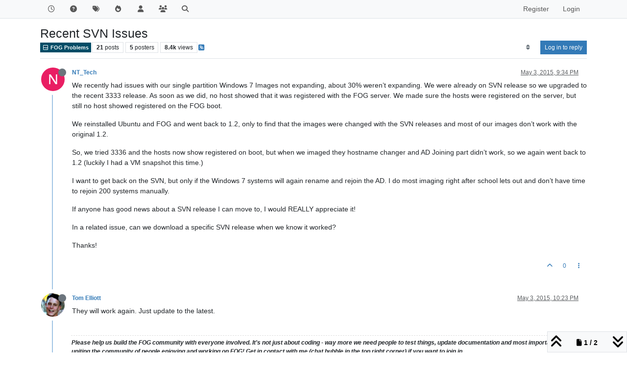

--- FILE ---
content_type: text/html; charset=utf-8
request_url: https://forums.fogproject.org/topic/4852/recent-svn-issues/1?page=1
body_size: 169495
content:
<!DOCTYPE html>
<html lang="en-US" data-dir="ltr" style="direction: ltr;">
<head>
<title>Recent SVN Issues | FOG Project</title>
<meta name="viewport" content="width&#x3D;device-width, initial-scale&#x3D;1.0" />
	<meta name="content-type" content="text/html; charset=UTF-8" />
	<meta name="apple-mobile-web-app-capable" content="yes" />
	<meta name="mobile-web-app-capable" content="yes" />
	<meta property="og:site_name" content="FOG Project" />
	<meta name="msapplication-badge" content="frequency=30; polling-uri=http://forums.fogproject.org/sitemap.xml" />
	<meta name="theme-color" content="#ffffff" />
	<meta name="keywords" content="imaging,cloning,alternative ghost,freeghost,fog,fogproject" />
	<meta name="title" content="Recent SVN Issues" />
	<meta property="og:title" content="Recent SVN Issues" />
	<meta property="og:type" content="article" />
	<meta property="article:published_time" content="2015-05-03T21:34:16.000Z" />
	<meta property="article:modified_time" content="2015-05-04T21:48:39.000Z" />
	<meta property="article:section" content="FOG Problems" />
	<meta name="description" content="We recently had issues with our single partition Windows 7 Images not expanding, about 30% weren’t expanding.  We were already on SVN release so we upgraded ..." />
	<meta property="og:description" content="We recently had issues with our single partition Windows 7 Images not expanding, about 30% weren’t expanding.  We were already on SVN release so we upgraded ..." />
	<meta property="og:image" content="http://forums.fogproject.org/assets/images/logo@3x.png" />
	<meta property="og:image:url" content="http://forums.fogproject.org/assets/images/logo@3x.png" />
	<meta property="og:image:width" content="963" />
	<meta property="og:image:height" content="225" />
	<meta property="og:url" content="http://forums.fogproject.org/topic/4852/recent-svn-issues/1?page&#x3D;1" />
	
<link rel="stylesheet" type="text/css" href="/assets/client.css?v=fsgu5qsff2i" />
<link rel="icon" type="image/x-icon" href="/assets/uploads/system/favicon.ico?v&#x3D;fsgu5qsff2i" />
	<link rel="manifest" href="/manifest.webmanifest" crossorigin="use-credentials" />
	<link rel="search" type="application/opensearchdescription+xml" title="FOG Project" href="/osd.xml" />
	<link rel="apple-touch-icon" href="/assets/images/touch/512.png" />
	<link rel="icon" sizes="36x36" href="/assets/images/touch/36.png" />
	<link rel="icon" sizes="48x48" href="/assets/images/touch/48.png" />
	<link rel="icon" sizes="72x72" href="/assets/images/touch/72.png" />
	<link rel="icon" sizes="96x96" href="/assets/images/touch/96.png" />
	<link rel="icon" sizes="144x144" href="/assets/images/touch/144.png" />
	<link rel="icon" sizes="192x192" href="/assets/images/touch/192.png" />
	<link rel="icon" sizes="512x512" href="/assets/images/touch/512.png" />
	<link rel="prefetch" href="/assets/src/modules/composer.js?v&#x3D;fsgu5qsff2i" />
	<link rel="prefetch" href="/assets/src/modules/composer/uploads.js?v&#x3D;fsgu5qsff2i" />
	<link rel="prefetch" href="/assets/src/modules/composer/drafts.js?v&#x3D;fsgu5qsff2i" />
	<link rel="prefetch" href="/assets/src/modules/composer/tags.js?v&#x3D;fsgu5qsff2i" />
	<link rel="prefetch" href="/assets/src/modules/composer/categoryList.js?v&#x3D;fsgu5qsff2i" />
	<link rel="prefetch" href="/assets/src/modules/composer/resize.js?v&#x3D;fsgu5qsff2i" />
	<link rel="prefetch" href="/assets/src/modules/composer/autocomplete.js?v&#x3D;fsgu5qsff2i" />
	<link rel="prefetch" href="/assets/templates/composer.tpl?v&#x3D;fsgu5qsff2i" />
	<link rel="prefetch" href="/assets/language/en-US/topic.json?v&#x3D;fsgu5qsff2i" />
	<link rel="prefetch" href="/assets/language/en-US/modules.json?v&#x3D;fsgu5qsff2i" />
	<link rel="prefetch" href="/assets/language/en-US/tags.json?v&#x3D;fsgu5qsff2i" />
	<link rel="prefetch stylesheet" href="/assets/plugins/nodebb-plugin-markdown/styles/default.css" />
	<link rel="prefetch" href="/assets/language/en-US/markdown.json?v&#x3D;fsgu5qsff2i" />
	<link rel="stylesheet" href="http://forums.fogproject.org/assets/plugins/nodebb-plugin-emoji/emoji/styles.css?v&#x3D;fsgu5qsff2i" />
	<link rel="canonical" href="http://forums.fogproject.org/topic/4852/recent-svn-issues" />
	<link rel="alternate" type="application/rss+xml" href="/topic/4852.rss" />
	<link rel="up" href="http://forums.fogproject.org/category/5/fog-problems" />
	<link rel="author" href="http://forums.fogproject.org/user/nt_tech" />
	<link rel="next" href="http://forums.fogproject.org/topic/4852/recent-svn-issues?page&#x3D;2" />
	
<script>
var config = JSON.parse('{"relative_path":"","upload_url":"/assets/uploads","asset_base_url":"/assets","assetBaseUrl":"/assets","siteTitle":"FOG Project","browserTitle":"FOG Project","titleLayout":"&#123;pageTitle&#125; | &#123;browserTitle&#125;","showSiteTitle":false,"maintenanceMode":false,"postQueue":0,"minimumTitleLength":3,"maximumTitleLength":255,"minimumPostLength":8,"maximumPostLength":32767,"minimumTagsPerTopic":0,"maximumTagsPerTopic":5,"minimumTagLength":3,"maximumTagLength":15,"undoTimeout":10000,"useOutgoingLinksPage":false,"allowGuestHandles":false,"allowTopicsThumbnail":true,"usePagination":true,"disableChat":false,"disableChatMessageEditing":false,"maximumChatMessageLength":100000,"socketioTransports":["polling","websocket"],"socketioOrigins":"http://forums.fogproject.org:*","websocketAddress":"","maxReconnectionAttempts":5,"reconnectionDelay":1500,"topicsPerPage":20,"postsPerPage":20,"maximumFileSize":4096,"theme:id":"nodebb-theme-persona","theme:src":"","defaultLang":"en-US","userLang":"en-US","loggedIn":false,"uid":-1,"cache-buster":"v=fsgu5qsff2i","topicPostSort":"newest_to_oldest","categoryTopicSort":"recently_replied","csrf_token":false,"searchEnabled":true,"searchDefaultInQuick":"titles","bootswatchSkin":"","composer:showHelpTab":true,"enablePostHistory":true,"timeagoCutoff":30,"timeagoCodes":["af","am","ar","az-short","az","be","bg","bs","ca","cs","cy","da","de-short","de","dv","el","en-short","en","es-short","es","et","eu","fa-short","fa","fi","fr-short","fr","gl","he","hr","hu","hy","id","is","it-short","it","ja","jv","ko","ky","lt","lv","mk","nl","no","pl","pt-br-short","pt-br","pt-short","pt","ro","rs","ru","rw","si","sk","sl","sq","sr","sv","th","tr-short","tr","uk","ur","uz","vi","zh-CN","zh-TW"],"resizeImageWidth":760,"cookies":{"enabled":false,"message":"[[global:cookies.message]]","dismiss":"[[global:cookies.accept]]","link":"[[global:cookies.learn-more]]","link_url":"https:&#x2F;&#x2F;www.cookiesandyou.com"},"thumbs":{"size":512},"emailPrompt":1,"useragent":{"isSafari":false},"fontawesome":{"pro":false,"styles":["solid","brands","regular"],"version":"6.7.1"},"acpLang":"undefined","topicSearchEnabled":false,"disableCustomUserSkins":false,"defaultBootswatchSkin":"","composer-default":{},"hideSubCategories":false,"hideCategoryLastPost":false,"enableQuickReply":false,"markdown":{"highlight":1,"hljsLanguages":["common"],"theme":"default.css","defaultHighlightLanguage":"","externalMark":false},"emojiCustomFirst":false,"googleAdsense":{"client_id":"pub-6169210229614535","header_id":"3426136602","footer_id":"","first_post_id":"","first_post_position":"top","after_first_post_id":"","header_active":"on","footer_active":"off","first_post_active":"off","after_first_post_active":"off","adFreeGroups":"[\\"Moderators\\",\\"Developers\\",\\"administrators\\"]"},"spam-be-gone-fix":{},"question-and-answer":{"makeDefault":"on","defaultCid":"17","forceQuestions":"off","defaultCid_5":"on","defaultCid_17":"on","defaultCid_22":"off","defaultCid_18":"off","defaultCid_12":"off","defaultCid_10":"off","defaultCid_19":"off","defaultCid_3":"off","defaultCid_13":"off","defaultCid_6":"on","defaultCid_2":"off","defaultCid_7":"on","defaultCid_4":"off","defaultCid_23":"on","defaultCid_20":"off","defaultCid_8":"off","defaultCid_14":"off","defaultCid_9":"off","defaultCid_11":"off","defaultCid_15":"off","defaultCid_16":"off"},"spam-be-gone":{}}');
var app = {
user: JSON.parse('{"uid":-1,"username":"Guest","displayname":"Guest","userslug":"","fullname":"Guest","email":"","icon:text":"?","icon:bgColor":"#aaa","groupTitle":"","groupTitleArray":[],"status":"offline","reputation":0,"email:confirmed":false,"unreadData":{"":{},"new":{},"watched":{},"unreplied":{}},"isAdmin":false,"isGlobalMod":false,"isMod":false,"privileges":{"chat":false,"chat:privileged":false,"upload:post:image":false,"upload:post:file":false,"signature":false,"invite":false,"group:create":false,"search:content":false,"search:users":false,"search:tags":false,"view:users":true,"view:tags":true,"view:groups":true,"local:login":false,"ban":false,"mute":false,"view:users:info":false},"blocks":[],"timeagoCode":"en","offline":true,"lastRoomId":null,"isEmailConfirmSent":false}')
};
document.documentElement.style.setProperty('--panel-offset', `${localStorage.getItem('panelOffset') || 0}px`);
</script>


</head>
<body class="page-topic page-topic-4852 page-topic-recent-svn-issues template-topic page-topic-category-5 page-topic-category-fog-problems parent-category-4 parent-category-5 page-status-200 theme-persona user-guest skin-noskin">
<nav id="menu" class="slideout-menu hidden">
<section class="menu-section" data-section="navigation">
<ul class="menu-section-list text-bg-dark list-unstyled"></ul>
</section>
</nav>
<nav id="chats-menu" class="slideout-menu hidden">

</nav>
<main id="panel" class="slideout-panel">
<nav class="navbar sticky-top navbar-expand-lg bg-light header border-bottom py-0" id="header-menu" component="navbar">
<div class="container-lg justify-content-start flex-nowrap">
<div class="d-flex align-items-center me-auto" style="min-width: 0px;">
<button type="button" class="navbar-toggler border-0" id="mobile-menu">
<i class="fa fa-lg fa-fw fa-bars unread-count" ></i>
<span component="unread/icon" class="notification-icon fa fa-fw fa-book unread-count" data-content="0" data-unread-url="/unread"></span>
</button>
<div class="d-inline-flex align-items-center" style="min-width: 0px;">


</div>
</div>


<div component="navbar/title" class="visible-xs hidden">
<span></span>
</div>
<div id="nav-dropdown" class="collapse navbar-collapse d-none d-lg-block">
<ul id="main-nav" class="navbar-nav me-auto mb-2 mb-lg-0">


<li class="nav-item " title="Recent">
<a class="nav-link navigation-link "
 href="&#x2F;recent" >

<i class="fa fa-fw fa-clock-o" data-content=""></i>


<span class="visible-xs-inline">Recent</span>


</a>

</li>



<li class="nav-item " title="Unsolved">
<a class="nav-link navigation-link "
 href="&#x2F;unsolved" >

<i class="fa fa-fw fa-question-circle" data-content=""></i>


<span class="visible-xs-inline">Unsolved</span>


</a>

</li>



<li class="nav-item " title="Tags">
<a class="nav-link navigation-link "
 href="&#x2F;tags" >

<i class="fa fa-fw fa-tags" data-content=""></i>


<span class="visible-xs-inline">Tags</span>


</a>

</li>



<li class="nav-item " title="Popular">
<a class="nav-link navigation-link "
 href="&#x2F;popular" >

<i class="fa fa-fw fa-fire" data-content=""></i>


<span class="visible-xs-inline">Popular</span>


</a>

</li>



<li class="nav-item " title="Users">
<a class="nav-link navigation-link "
 href="&#x2F;users" >

<i class="fa fa-fw fa-user" data-content=""></i>


<span class="visible-xs-inline">Users</span>


</a>

</li>



<li class="nav-item " title="Groups">
<a class="nav-link navigation-link "
 href="&#x2F;groups" >

<i class="fa fa-fw fa-group" data-content=""></i>


<span class="visible-xs-inline">Groups</span>


</a>

</li>



<li class="nav-item " title="Search">
<a class="nav-link navigation-link "
 href="&#x2F;search" >

<i class="fa fa-fw fa-search" data-content=""></i>


<span class="visible-xs-inline">Search</span>


</a>

</li>


</ul>
<ul class="navbar-nav mb-2 mb-lg-0 hidden-xs">
<li class="nav-item">
<a href="#" id="reconnect" class="nav-link hide" title="Looks like your connection to FOG Project was lost, please wait while we try to reconnect.">
<i class="fa fa-check"></i>
</a>
</li>
</ul>



<ul id="logged-out-menu" class="navbar-nav me-0 mb-2 mb-lg-0 align-items-center">

<li class="nav-item">
<a class="nav-link" href="/register">
<i class="fa fa-pencil fa-fw d-inline-block d-sm-none"></i>
<span>Register</span>
</a>
</li>

<li class="nav-item">
<a class="nav-link" href="/login">
<i class="fa fa-sign-in fa-fw d-inline-block d-sm-none"></i>
<span>Login</span>
</a>
</li>
</ul>


</div>
</div>
</nav>
<script>
const rect = document.getElementById('header-menu').getBoundingClientRect();
const offset = Math.max(0, rect.bottom);
document.documentElement.style.setProperty('--panel-offset', offset + `px`);
</script>
<div class="container-lg pt-3" id="content">
<noscript>
<div class="alert alert-danger">
<p>
Your browser does not seem to support JavaScript. As a result, your viewing experience will be diminished, and you have been placed in <strong>read-only mode</strong>.
</p>
<p>
Please download a browser that supports JavaScript, or enable it if it's disabled (i.e. NoScript).
</p>
</div>
</noscript>
<div data-widget-area="header">

</div>
<div class="row mb-5">
<div class="topic col-lg-12" itemid="/topic/4852/recent-svn-issues/1" itemscope itemtype="https://schema.org/DiscussionForumPosting">
<meta itemprop="headline" content="Recent SVN Issues">
<meta itemprop="text" content="Recent SVN Issues">
<meta itemprop="url" content="/topic/4852/recent-svn-issues/1">
<meta itemprop="datePublished" content="2015-05-03T21:34:16.000Z">
<meta itemprop="dateModified" content="2015-05-04T21:48:39.000Z">
<div itemprop="author" itemscope itemtype="https://schema.org/Person">
<meta itemprop="name" content="NT_Tech">
<meta itemprop="url" content="/user/nt_tech">
</div>
<div class="topic-header sticky-top mb-3 bg-body">
<div class="d-flex gap-3 flew-wrap border-bottom pb-2 align-items-start">
<div class="d-flex flex-column gap-2 flex-grow-1">
<h1 component="post/header" class="mb-0" itemprop="name">
<div class="topic-title d-flex">
<span class="fs-3" component="topic/title">Recent SVN Issues</span>
</div>
</h1>
<div class="topic-info d-flex gap-2 align-items-center flex-wrap">
<span component="topic/labels" class="d-flex gap-2 hidden">
<span component="topic/scheduled" class="badge badge border border-gray-300 text-body hidden">
<i class="fa fa-clock-o"></i> Scheduled
</span>
<span component="topic/pinned" class="badge badge border border-gray-300 text-body hidden">
<i class="fa fa-thumb-tack"></i> Pinned
</span>
<span component="topic/locked" class="badge badge border border-gray-300 text-body hidden">
<i class="fa fa-lock"></i> Locked
</span>
<a component="topic/moved" href="/category/" class="badge badge border border-gray-300 text-body text-decoration-none hidden">
<i class="fa fa-arrow-circle-right"></i> Moved
</a>

</span>
<a href="/category/5/fog-problems" class="badge px-1 text-truncate text-decoration-none border" style="color: #FFFFFF;background-color: #004c66;border-color: #004c66!important; max-width: 70vw;">
			<i class="fa fa-fw fa-hdd-o"></i>
			FOG Problems
		</a>
<div data-tid="4852" component="topic/tags" class="lh-1 tags tag-list d-flex flex-wrap hidden-xs hidden-empty gap-2"></div>
<div class="d-flex hidden-xs gap-2"><span class="badge text-body border border-gray-300 stats text-xs">
<i class="fa-regular fa-fw fa-message visible-xs-inline" title="Posts"></i>
<span component="topic/post-count" title="21" class="fw-bold">21</span>
<span class="hidden-xs text-lowercase fw-normal">Posts</span>
</span>
<span class="badge text-body border border-gray-300 stats text-xs">
<i class="fa fa-fw fa-user visible-xs-inline" title="Posters"></i>
<span title="5" class="fw-bold">5</span>
<span class="hidden-xs text-lowercase fw-normal">Posters</span>
</span>
<span class="badge text-body border border-gray-300 stats text-xs">
<i class="fa fa-fw fa-eye visible-xs-inline" title="Views"></i>
<span class="fw-bold" title="8432">8.4k</span>
<span class="hidden-xs text-lowercase fw-normal">Views</span>
</span></div>

<a class="hidden-xs" target="_blank" href="/topic/4852.rss"><i class="fa fa-rss-square"></i></a>


<div class="ms-auto">
<div class="topic-main-buttons float-end d-inline-block">
<span class="loading-indicator btn float-start hidden" done="0">
<span class="hidden-xs">Loading More Posts</span> <i class="fa fa-refresh fa-spin"></i>
</span>


<div title="Sort by" class="btn-group bottom-sheet hidden-xs" component="thread/sort">
<button class="btn btn-sm btn-ghost dropdown-toggle" data-bs-toggle="dropdown" aria-haspopup="true" aria-expanded="false" aria-label="Post sort option, Oldest to Newest">
<i class="fa fa-fw fa-sort text-secondary"></i></button>
<ul class="dropdown-menu dropdown-menu-end p-1 text-sm" role="menu">
<li>
<a class="dropdown-item rounded-1 d-flex align-items-center gap-2" href="#" class="oldest_to_newest" data-sort="oldest_to_newest" role="menuitem">
<span class="flex-grow-1">Oldest to Newest</span>
<i class="flex-shrink-0 fa fa-fw text-secondary"></i>
</a>
</li>
<li>
<a class="dropdown-item rounded-1 d-flex align-items-center gap-2" href="#" class="newest_to_oldest" data-sort="newest_to_oldest" role="menuitem">
<span class="flex-grow-1">Newest to Oldest</span>
<i class="flex-shrink-0 fa fa-fw text-secondary"></i>
</a>
</li>
<li>
<a class="dropdown-item rounded-1 d-flex align-items-center gap-2" href="#" class="most_votes" data-sort="most_votes" role="menuitem">
<span class="flex-grow-1">Most Votes</span>
<i class="flex-shrink-0 fa fa-fw text-secondary"></i>
</a>
</li>
</ul>
</div>
<div class="d-inline-block">

</div>
<div component="topic/reply/container" class="btn-group bottom-sheet hidden">
<a href="/compose?tid=4852" class="btn btn-sm btn-primary" component="topic/reply" data-ajaxify="false" role="button"><i class="fa fa-reply visible-xs-inline"></i><span class="visible-sm-inline visible-md-inline visible-lg-inline"> Reply</span></a>
<button type="button" class="btn btn-sm btn-primary dropdown-toggle" data-bs-toggle="dropdown" aria-haspopup="true" aria-expanded="false">
<span class="caret"></span>
</button>
<ul class="dropdown-menu dropdown-menu-end" role="menu">
<li><a class="dropdown-item" href="#" component="topic/reply-as-topic" role="menuitem">Reply as topic</a></li>
</ul>
</div>


<a component="topic/reply/guest" href="/login" class="btn btn-sm btn-primary">Log in to reply</a>


</div>
</div>
</div>
</div>
<div class="d-flex gap-2 justify-content-end align-items-center hidden-empty" component="topic/thumb/list">

</div>
</div>
</div>



<div component="topic/deleted/message" class="alert alert-warning d-flex justify-content-between flex-wrap hidden">
<span>This topic has been deleted. Only users with topic management privileges can see it.</span>
<span>

</span>
</div>

<ul component="topic" class="posts timeline" data-tid="4852" data-cid="5">

<li component="post" class="  topic-owner-post" data-index="0" data-pid="4850" data-uid="27123" data-timestamp="1430688856000" data-username="NT_Tech" data-userslug="nt_tech" itemprop="comment" itemtype="http://schema.org/Comment" itemscope>
<a component="post/anchor" data-index="0" id="1"></a>
<meta itemprop="datePublished" content="2015-05-03T21:34:16.000Z">
<meta itemprop="dateModified" content="">

<div class="clearfix post-header">
<div class="icon float-start">
<a href="/user/nt_tech">
<span title="NT_Tech" data-uid="27123" class="avatar  avatar-rounded" component="user/picture" style="--avatar-size: 48px; background-color: #e91e63">N</span>
<i component="user/status" class="fa fa-circle status offline" title="Offline"></i>
</a>
</div>
<small class="d-flex">
<div class="d-flex align-items-center gap-1 flex-wrap w-100">
<strong class="text-nowrap" itemprop="author" itemscope itemtype="https://schema.org/Person">
<meta itemprop="name" content="NT_Tech">
<meta itemprop="url" content="/user/nt_tech">
<a href="/user/nt_tech" data-username="NT_Tech" data-uid="27123">NT_Tech</a>
</strong>


<span class="visible-xs-inline-block visible-sm-inline-block visible-md-inline-block visible-lg-inline-block">

<span>

</span>
</span>
<div class="d-flex align-items-center gap-1 flex-grow-1 justify-content-end">
<span>
<i component="post/edit-indicator" class="fa fa-pencil-square edit-icon hidden"></i>
<span data-editor="" component="post/editor" class="hidden">last edited by  <span class="timeago" title="Invalid Date"></span></span>
<span class="visible-xs-inline-block visible-sm-inline-block visible-md-inline-block visible-lg-inline-block">
<a class="permalink text-muted" href="/post/4850"><span class="timeago" title="2015-05-03T21:34:16.000Z"></span></a>
</span>
</span>
<span class="bookmarked"><i class="fa fa-bookmark-o"></i></span>
</div>
</div>
</small>
</div>
<br />
<div class="content" component="post/content" itemprop="text">
<p dir="auto">We recently had issues with our single partition Windows 7 Images not expanding, about 30% weren’t expanding.  We were already on SVN release so we upgraded to the recent 3333 release.  As soon as we did, no host showed that it was registered with the FOG server.  We made sure the hosts were registered on the server, but still no host showed registered on the FOG boot.</p>
<p dir="auto">We reinstalled Ubuntu and FOG and went back to 1.2, only to find that the images were changed with the SVN releases and most of our images don’t work with the original 1.2.</p>
<p dir="auto">So, we tried 3336 and the hosts now show registered on boot, but when we imaged they hostname changer and AD Joining part didn’t work, so we again went back to 1.2 (luckily I had a VM snapshot this time.)</p>
<p dir="auto">I want to get back on the SVN, but only if the Windows 7 systems will again rename and rejoin the AD.  I do most imaging right after school lets out and don’t have time to rejoin 200 systems manually.</p>
<p dir="auto">If anyone has good news about a SVN release I can move to, I would REALLY appreciate it!</p>
<p dir="auto">In a related issue, can we download a specific SVN release when we know it worked?</p>
<p dir="auto">Thanks!</p>

</div>
<div class="post-footer">

<div class="clearfix">

<a component="post/reply-count" data-target-component="post/replies/container" href="#" class="threaded-replies user-select-none float-start text-muted hidden">
<span component="post/reply-count/avatars" class="avatars d-inline-flex gap-1 align-items-top hidden-xs ">


</span>
<span class="replies-count small" component="post/reply-count/text" data-replies="0">1 Reply</span>
<span class="replies-last hidden-xs small">Last reply <span class="timeago" title=""></span></span>
<i class="fa fa-fw fa-chevron-down" component="post/replies/open"></i>
</a>

<small class="d-flex justify-content-end align-items-center gap-1" component="post/actions">
<!-- This partial intentionally left blank; overwritten by nodebb-plugin-reactions -->
<span class="post-tools">
<a component="post/reply" href="#" class="btn btn-sm btn-link user-select-none hidden">Reply</a>
<a component="post/quote" href="#" class="btn btn-sm btn-link user-select-none hidden">Quote</a>
</span>

<span class="votes">
<a component="post/upvote" href="#" class="btn btn-sm btn-link ">
<i class="fa fa-chevron-up"></i>
</a>
<span class="btn btn-sm btn-link" component="post/vote-count" data-votes="0">0</span>

</span>

<span component="post/tools" class="dropdown bottom-sheet d-inline-block ">
<a class="btn btn-link btn-sm dropdown-toggle" href="#" data-bs-toggle="dropdown" aria-haspopup="true" aria-expanded="false"><i class="fa fa-fw fa-ellipsis-v"></i></a>
<ul class="dropdown-menu dropdown-menu-end p-1 text-sm" role="menu"></ul>
</span>
</small>
</div>
<div component="post/replies/container"></div>
</div>

</li>




<li component="post" class="  " data-index="1" data-pid="38667" data-uid="7217" data-timestamp="1430691823000" data-username="Tom Elliott" data-userslug="tom-elliott" itemprop="comment" itemtype="http://schema.org/Comment" itemscope>
<a component="post/anchor" data-index="1" id="2"></a>
<meta itemprop="datePublished" content="2015-05-03T22:23:43.000Z">
<meta itemprop="dateModified" content="">

<div class="clearfix post-header">
<div class="icon float-start">
<a href="/user/tom-elliott">
<img title="Tom Elliott" data-uid="7217" class="avatar  avatar-rounded" alt="Tom Elliott" loading="lazy" component="user/picture" src="/assets/uploads/profile/uid-7217/7217-profileavatar-1756842123968.png" style="--avatar-size: 48px;" onError="this.remove()" itemprop="image" /><span title="Tom Elliott" data-uid="7217" class="avatar  avatar-rounded" component="user/picture" style="--avatar-size: 48px; background-color: #2196f3">T</span>
<i component="user/status" class="fa fa-circle status offline" title="Offline"></i>
</a>
</div>
<small class="d-flex">
<div class="d-flex align-items-center gap-1 flex-wrap w-100">
<strong class="text-nowrap" itemprop="author" itemscope itemtype="https://schema.org/Person">
<meta itemprop="name" content="Tom Elliott">
<meta itemprop="url" content="/user/tom-elliott">
<a href="/user/tom-elliott" data-username="Tom Elliott" data-uid="7217">Tom Elliott</a>
</strong>


<span class="visible-xs-inline-block visible-sm-inline-block visible-md-inline-block visible-lg-inline-block">

<span>

</span>
</span>
<div class="d-flex align-items-center gap-1 flex-grow-1 justify-content-end">
<span>
<i component="post/edit-indicator" class="fa fa-pencil-square edit-icon hidden"></i>
<span data-editor="" component="post/editor" class="hidden">last edited by  <span class="timeago" title="Invalid Date"></span></span>
<span class="visible-xs-inline-block visible-sm-inline-block visible-md-inline-block visible-lg-inline-block">
<a class="permalink text-muted" href="/post/38667"><span class="timeago" title="2015-05-03T22:23:43.000Z"></span></a>
</span>
</span>
<span class="bookmarked"><i class="fa fa-bookmark-o"></i></span>
</div>
</div>
</small>
</div>
<br />
<div class="content" component="post/content" itemprop="text">
<p dir="auto">They will work again.  Just update to the latest.</p>

</div>
<div class="post-footer">

<div component="post/signature" data-uid="7217" class="post-signature"><p dir="auto"><strong>Please help us build the FOG community with everyone involved. It's not just about coding - way more we need people to test things, update documentation and most importantly work on uniting the community of people enjoying and working on FOG! Get in contact with me (chat bubble in the top right corner) if you want to join in.</strong></p>
<p dir="auto">Web GUI issue? Please check apache error (debian/ubuntu: /var/log/apache2/error.log, centos/fedora/rhel: /var/log/httpd/error_log) and php-fpm log (/var/log/php*-fpm.log)</p>
<p dir="auto">Please support FOG if you like it: <a href="https://wiki.fogproject.org/wiki/index.php/Support_FOG" target="_blank" rel="noopener noreferrer nofollow ugc">https://wiki.fogproject.org/wiki/index.php/Support_FOG</a></p>
</div>

<div class="clearfix">

<a component="post/reply-count" data-target-component="post/replies/container" href="#" class="threaded-replies user-select-none float-start text-muted hidden">
<span component="post/reply-count/avatars" class="avatars d-inline-flex gap-1 align-items-top hidden-xs ">


</span>
<span class="replies-count small" component="post/reply-count/text" data-replies="0">1 Reply</span>
<span class="replies-last hidden-xs small">Last reply <span class="timeago" title=""></span></span>
<i class="fa fa-fw fa-chevron-down" component="post/replies/open"></i>
</a>

<small class="d-flex justify-content-end align-items-center gap-1" component="post/actions">
<!-- This partial intentionally left blank; overwritten by nodebb-plugin-reactions -->
<span class="post-tools">
<a component="post/reply" href="#" class="btn btn-sm btn-link user-select-none hidden">Reply</a>
<a component="post/quote" href="#" class="btn btn-sm btn-link user-select-none hidden">Quote</a>
</span>

<span class="votes">
<a component="post/upvote" href="#" class="btn btn-sm btn-link ">
<i class="fa fa-chevron-up"></i>
</a>
<span class="btn btn-sm btn-link" component="post/vote-count" data-votes="0">0</span>

</span>

<span component="post/tools" class="dropdown bottom-sheet d-inline-block ">
<a class="btn btn-link btn-sm dropdown-toggle" href="#" data-bs-toggle="dropdown" aria-haspopup="true" aria-expanded="false"><i class="fa fa-fw fa-ellipsis-v"></i></a>
<ul class="dropdown-menu dropdown-menu-end p-1 text-sm" role="menu"></ul>
</span>
</small>
</div>
<div component="post/replies/container"></div>
</div>

</li>




<li component="post" class="  topic-owner-post" data-index="2" data-pid="38668" data-uid="27123" data-timestamp="1430696947000" data-username="NT_Tech" data-userslug="nt_tech" itemprop="comment" itemtype="http://schema.org/Comment" itemscope>
<a component="post/anchor" data-index="2" id="3"></a>
<meta itemprop="datePublished" content="2015-05-03T23:49:07.000Z">
<meta itemprop="dateModified" content="">

<div class="clearfix post-header">
<div class="icon float-start">
<a href="/user/nt_tech">
<span title="NT_Tech" data-uid="27123" class="avatar  avatar-rounded" component="user/picture" style="--avatar-size: 48px; background-color: #e91e63">N</span>
<i component="user/status" class="fa fa-circle status offline" title="Offline"></i>
</a>
</div>
<small class="d-flex">
<div class="d-flex align-items-center gap-1 flex-wrap w-100">
<strong class="text-nowrap" itemprop="author" itemscope itemtype="https://schema.org/Person">
<meta itemprop="name" content="NT_Tech">
<meta itemprop="url" content="/user/nt_tech">
<a href="/user/nt_tech" data-username="NT_Tech" data-uid="27123">NT_Tech</a>
</strong>


<span class="visible-xs-inline-block visible-sm-inline-block visible-md-inline-block visible-lg-inline-block">

<span>

</span>
</span>
<div class="d-flex align-items-center gap-1 flex-grow-1 justify-content-end">
<span>
<i component="post/edit-indicator" class="fa fa-pencil-square edit-icon hidden"></i>
<span data-editor="" component="post/editor" class="hidden">last edited by  <span class="timeago" title="Invalid Date"></span></span>
<span class="visible-xs-inline-block visible-sm-inline-block visible-md-inline-block visible-lg-inline-block">
<a class="permalink text-muted" href="/post/38668"><span class="timeago" title="2015-05-03T23:49:07.000Z"></span></a>
</span>
</span>
<span class="bookmarked"><i class="fa fa-bookmark-o"></i></span>
</div>
</div>
</small>
</div>
<br />
<div class="content" component="post/content" itemprop="text">
<p dir="auto">Thanks!</p>

</div>
<div class="post-footer">

<div class="clearfix">

<a component="post/reply-count" data-target-component="post/replies/container" href="#" class="threaded-replies user-select-none float-start text-muted hidden">
<span component="post/reply-count/avatars" class="avatars d-inline-flex gap-1 align-items-top hidden-xs ">


</span>
<span class="replies-count small" component="post/reply-count/text" data-replies="0">1 Reply</span>
<span class="replies-last hidden-xs small">Last reply <span class="timeago" title=""></span></span>
<i class="fa fa-fw fa-chevron-down" component="post/replies/open"></i>
</a>

<small class="d-flex justify-content-end align-items-center gap-1" component="post/actions">
<!-- This partial intentionally left blank; overwritten by nodebb-plugin-reactions -->
<span class="post-tools">
<a component="post/reply" href="#" class="btn btn-sm btn-link user-select-none hidden">Reply</a>
<a component="post/quote" href="#" class="btn btn-sm btn-link user-select-none hidden">Quote</a>
</span>

<span class="votes">
<a component="post/upvote" href="#" class="btn btn-sm btn-link ">
<i class="fa fa-chevron-up"></i>
</a>
<span class="btn btn-sm btn-link" component="post/vote-count" data-votes="0">0</span>

</span>

<span component="post/tools" class="dropdown bottom-sheet d-inline-block ">
<a class="btn btn-link btn-sm dropdown-toggle" href="#" data-bs-toggle="dropdown" aria-haspopup="true" aria-expanded="false"><i class="fa fa-fw fa-ellipsis-v"></i></a>
<ul class="dropdown-menu dropdown-menu-end p-1 text-sm" role="menu"></ul>
</span>
</small>
</div>
<div component="post/replies/container"></div>
</div>

</li>




<li component="post" class="  topic-owner-post" data-index="3" data-pid="38677" data-uid="27123" data-timestamp="1430742508000" data-username="NT_Tech" data-userslug="nt_tech" itemprop="comment" itemtype="http://schema.org/Comment" itemscope>
<a component="post/anchor" data-index="3" id="4"></a>
<meta itemprop="datePublished" content="2015-05-04T12:28:28.000Z">
<meta itemprop="dateModified" content="">

<div class="clearfix post-header">
<div class="icon float-start">
<a href="/user/nt_tech">
<span title="NT_Tech" data-uid="27123" class="avatar  avatar-rounded" component="user/picture" style="--avatar-size: 48px; background-color: #e91e63">N</span>
<i component="user/status" class="fa fa-circle status offline" title="Offline"></i>
</a>
</div>
<small class="d-flex">
<div class="d-flex align-items-center gap-1 flex-wrap w-100">
<strong class="text-nowrap" itemprop="author" itemscope itemtype="https://schema.org/Person">
<meta itemprop="name" content="NT_Tech">
<meta itemprop="url" content="/user/nt_tech">
<a href="/user/nt_tech" data-username="NT_Tech" data-uid="27123">NT_Tech</a>
</strong>


<span class="visible-xs-inline-block visible-sm-inline-block visible-md-inline-block visible-lg-inline-block">

<span>

</span>
</span>
<div class="d-flex align-items-center gap-1 flex-grow-1 justify-content-end">
<span>
<i component="post/edit-indicator" class="fa fa-pencil-square edit-icon hidden"></i>
<span data-editor="" component="post/editor" class="hidden">last edited by  <span class="timeago" title="Invalid Date"></span></span>
<span class="visible-xs-inline-block visible-sm-inline-block visible-md-inline-block visible-lg-inline-block">
<a class="permalink text-muted" href="/post/38677"><span class="timeago" title="2015-05-04T12:28:28.000Z"></span></a>
</span>
</span>
<span class="bookmarked"><i class="fa fa-bookmark-o"></i></span>
</div>
</div>
</small>
</div>
<br />
<div class="content" component="post/content" itemprop="text">
<p dir="auto">Nope.  Upgraded today to current SVN.  The rename works but the rejoin does not.  I installed the new client to see if that would fix it but that neither renames or rejoins the host to the AD.</p>
<p dir="auto">Maybe I am missing something.  I have the Active Directory settings setup exactly like I did before (I screenshot and copy the password to notepad) and still nothing.</p>

</div>
<div class="post-footer">

<div class="clearfix">

<a component="post/reply-count" data-target-component="post/replies/container" href="#" class="threaded-replies user-select-none float-start text-muted hidden">
<span component="post/reply-count/avatars" class="avatars d-inline-flex gap-1 align-items-top hidden-xs ">


</span>
<span class="replies-count small" component="post/reply-count/text" data-replies="0">1 Reply</span>
<span class="replies-last hidden-xs small">Last reply <span class="timeago" title=""></span></span>
<i class="fa fa-fw fa-chevron-down" component="post/replies/open"></i>
</a>

<small class="d-flex justify-content-end align-items-center gap-1" component="post/actions">
<!-- This partial intentionally left blank; overwritten by nodebb-plugin-reactions -->
<span class="post-tools">
<a component="post/reply" href="#" class="btn btn-sm btn-link user-select-none hidden">Reply</a>
<a component="post/quote" href="#" class="btn btn-sm btn-link user-select-none hidden">Quote</a>
</span>

<span class="votes">
<a component="post/upvote" href="#" class="btn btn-sm btn-link ">
<i class="fa fa-chevron-up"></i>
</a>
<span class="btn btn-sm btn-link" component="post/vote-count" data-votes="0">0</span>

</span>

<span component="post/tools" class="dropdown bottom-sheet d-inline-block ">
<a class="btn btn-link btn-sm dropdown-toggle" href="#" data-bs-toggle="dropdown" aria-haspopup="true" aria-expanded="false"><i class="fa fa-fw fa-ellipsis-v"></i></a>
<ul class="dropdown-menu dropdown-menu-end p-1 text-sm" role="menu"></ul>
</span>
</small>
</div>
<div component="post/replies/container"></div>
</div>

</li>




<li component="post" class="  " data-index="4" data-pid="38680" data-uid="18077" data-timestamp="1430745634000" data-username="Joseph Hales" data-userslug="joseph-hales" itemprop="comment" itemtype="http://schema.org/Comment" itemscope>
<a component="post/anchor" data-index="4" id="5"></a>
<meta itemprop="datePublished" content="2015-05-04T13:20:34.000Z">
<meta itemprop="dateModified" content="">

<div class="clearfix post-header">
<div class="icon float-start">
<a href="/user/joseph-hales">
<img title="Joseph Hales" data-uid="18077" class="avatar  avatar-rounded" alt="Joseph Hales" loading="lazy" component="user/picture" src="/uploads/profile/uid-18077/18077-profileimg.png" style="--avatar-size: 48px;" onError="this.remove()" itemprop="image" /><span title="Joseph Hales" data-uid="18077" class="avatar  avatar-rounded" component="user/picture" style="--avatar-size: 48px; background-color: #33691e">J</span>
<i component="user/status" class="fa fa-circle status offline" title="Offline"></i>
</a>
</div>
<small class="d-flex">
<div class="d-flex align-items-center gap-1 flex-wrap w-100">
<strong class="text-nowrap" itemprop="author" itemscope itemtype="https://schema.org/Person">
<meta itemprop="name" content="Joseph Hales">
<meta itemprop="url" content="/user/joseph-hales">
<a href="/user/joseph-hales" data-username="Joseph Hales" data-uid="18077">Joseph Hales</a>
</strong>


<a href="/groups/testers" class="badge rounded-1 text-uppercase text-truncate" style="max-width: 150px;color:#ffffff;background-color: #4c695e;"><i class="fa fa-check-square-o me-1"></i><span class="badge-text">Testers</span></a>



<span class="visible-xs-inline-block visible-sm-inline-block visible-md-inline-block visible-lg-inline-block">

<span>

</span>
</span>
<div class="d-flex align-items-center gap-1 flex-grow-1 justify-content-end">
<span>
<i component="post/edit-indicator" class="fa fa-pencil-square edit-icon hidden"></i>
<span data-editor="" component="post/editor" class="hidden">last edited by  <span class="timeago" title="Invalid Date"></span></span>
<span class="visible-xs-inline-block visible-sm-inline-block visible-md-inline-block visible-lg-inline-block">
<a class="permalink text-muted" href="/post/38680"><span class="timeago" title="2015-05-04T13:20:34.000Z"></span></a>
</span>
</span>
<span class="bookmarked"><i class="fa fa-bookmark-o"></i></span>
</div>
</div>
</small>
</div>
<br />
<div class="content" component="post/content" itemprop="text">
<p dir="auto">The newest SVN has a new field for the new fog client that auto populates it may have defaulted to that one over the legacy client or cleared the legacy client password check the settings for both.</p>

</div>
<div class="post-footer">

<div component="post/signature" data-uid="18077" class="post-signature"><p dir="auto">RTFM</p>
</div>

<div class="clearfix">

<a component="post/reply-count" data-target-component="post/replies/container" href="#" class="threaded-replies user-select-none float-start text-muted hidden">
<span component="post/reply-count/avatars" class="avatars d-inline-flex gap-1 align-items-top hidden-xs ">


</span>
<span class="replies-count small" component="post/reply-count/text" data-replies="0">1 Reply</span>
<span class="replies-last hidden-xs small">Last reply <span class="timeago" title=""></span></span>
<i class="fa fa-fw fa-chevron-down" component="post/replies/open"></i>
</a>

<small class="d-flex justify-content-end align-items-center gap-1" component="post/actions">
<!-- This partial intentionally left blank; overwritten by nodebb-plugin-reactions -->
<span class="post-tools">
<a component="post/reply" href="#" class="btn btn-sm btn-link user-select-none hidden">Reply</a>
<a component="post/quote" href="#" class="btn btn-sm btn-link user-select-none hidden">Quote</a>
</span>

<span class="votes">
<a component="post/upvote" href="#" class="btn btn-sm btn-link ">
<i class="fa fa-chevron-up"></i>
</a>
<span class="btn btn-sm btn-link" component="post/vote-count" data-votes="0">0</span>

</span>

<span component="post/tools" class="dropdown bottom-sheet d-inline-block ">
<a class="btn btn-link btn-sm dropdown-toggle" href="#" data-bs-toggle="dropdown" aria-haspopup="true" aria-expanded="false"><i class="fa fa-fw fa-ellipsis-v"></i></a>
<ul class="dropdown-menu dropdown-menu-end p-1 text-sm" role="menu"></ul>
</span>
</small>
</div>
<div component="post/replies/container"></div>
</div>

</li>




<li component="post" class="  " data-index="5" data-pid="38684" data-uid="19952" data-timestamp="1430746940000" data-username="Gerrit Anderson" data-userslug="gerrit-anderson" itemprop="comment" itemtype="http://schema.org/Comment" itemscope>
<a component="post/anchor" data-index="5" id="6"></a>
<meta itemprop="datePublished" content="2015-05-04T13:42:20.000Z">
<meta itemprop="dateModified" content="">

<div class="clearfix post-header">
<div class="icon float-start">
<a href="/user/gerrit-anderson">
<span title="Gerrit Anderson" data-uid="19952" class="avatar  avatar-rounded" component="user/picture" style="--avatar-size: 48px; background-color: #827717">G</span>
<i component="user/status" class="fa fa-circle status offline" title="Offline"></i>
</a>
</div>
<small class="d-flex">
<div class="d-flex align-items-center gap-1 flex-wrap w-100">
<strong class="text-nowrap" itemprop="author" itemscope itemtype="https://schema.org/Person">
<meta itemprop="name" content="Gerrit Anderson">
<meta itemprop="url" content="/user/gerrit-anderson">
<a href="/user/gerrit-anderson" data-username="Gerrit Anderson" data-uid="19952">Gerrit Anderson</a>
</strong>


<span class="visible-xs-inline-block visible-sm-inline-block visible-md-inline-block visible-lg-inline-block">

<span>

</span>
</span>
<div class="d-flex align-items-center gap-1 flex-grow-1 justify-content-end">
<span>
<i component="post/edit-indicator" class="fa fa-pencil-square edit-icon hidden"></i>
<span data-editor="" component="post/editor" class="hidden">last edited by  <span class="timeago" title="Invalid Date"></span></span>
<span class="visible-xs-inline-block visible-sm-inline-block visible-md-inline-block visible-lg-inline-block">
<a class="permalink text-muted" href="/post/38684"><span class="timeago" title="2015-05-04T13:42:20.000Z"></span></a>
</span>
</span>
<span class="bookmarked"><i class="fa fa-bookmark-o"></i></span>
</div>
</div>
</small>
</div>
<br />
<div class="content" component="post/content" itemprop="text">
<p dir="auto">I see that, but what should be set?  Do we just put the legacy password in from previously and leave the new one blank?</p>

</div>
<div class="post-footer">

<div class="clearfix">

<a component="post/reply-count" data-target-component="post/replies/container" href="#" class="threaded-replies user-select-none float-start text-muted hidden">
<span component="post/reply-count/avatars" class="avatars d-inline-flex gap-1 align-items-top hidden-xs ">


</span>
<span class="replies-count small" component="post/reply-count/text" data-replies="0">1 Reply</span>
<span class="replies-last hidden-xs small">Last reply <span class="timeago" title=""></span></span>
<i class="fa fa-fw fa-chevron-down" component="post/replies/open"></i>
</a>

<small class="d-flex justify-content-end align-items-center gap-1" component="post/actions">
<!-- This partial intentionally left blank; overwritten by nodebb-plugin-reactions -->
<span class="post-tools">
<a component="post/reply" href="#" class="btn btn-sm btn-link user-select-none hidden">Reply</a>
<a component="post/quote" href="#" class="btn btn-sm btn-link user-select-none hidden">Quote</a>
</span>

<span class="votes">
<a component="post/upvote" href="#" class="btn btn-sm btn-link ">
<i class="fa fa-chevron-up"></i>
</a>
<span class="btn btn-sm btn-link" component="post/vote-count" data-votes="0">0</span>

</span>

<span component="post/tools" class="dropdown bottom-sheet d-inline-block ">
<a class="btn btn-link btn-sm dropdown-toggle" href="#" data-bs-toggle="dropdown" aria-haspopup="true" aria-expanded="false"><i class="fa fa-fw fa-ellipsis-v"></i></a>
<ul class="dropdown-menu dropdown-menu-end p-1 text-sm" role="menu"></ul>
</span>
</small>
</div>
<div component="post/replies/container"></div>
</div>

</li>




<li component="post" class="  " data-index="6" data-pid="38685" data-uid="18077" data-timestamp="1430747100000" data-username="Joseph Hales" data-userslug="joseph-hales" itemprop="comment" itemtype="http://schema.org/Comment" itemscope>
<a component="post/anchor" data-index="6" id="7"></a>
<meta itemprop="datePublished" content="2015-05-04T13:45:00.000Z">
<meta itemprop="dateModified" content="">

<div class="clearfix post-header">
<div class="icon float-start">
<a href="/user/joseph-hales">
<img title="Joseph Hales" data-uid="18077" class="avatar  avatar-rounded" alt="Joseph Hales" loading="lazy" component="user/picture" src="/uploads/profile/uid-18077/18077-profileimg.png" style="--avatar-size: 48px;" onError="this.remove()" itemprop="image" /><span title="Joseph Hales" data-uid="18077" class="avatar  avatar-rounded" component="user/picture" style="--avatar-size: 48px; background-color: #33691e">J</span>
<i component="user/status" class="fa fa-circle status offline" title="Offline"></i>
</a>
</div>
<small class="d-flex">
<div class="d-flex align-items-center gap-1 flex-wrap w-100">
<strong class="text-nowrap" itemprop="author" itemscope itemtype="https://schema.org/Person">
<meta itemprop="name" content="Joseph Hales">
<meta itemprop="url" content="/user/joseph-hales">
<a href="/user/joseph-hales" data-username="Joseph Hales" data-uid="18077">Joseph Hales</a>
</strong>


<a href="/groups/testers" class="badge rounded-1 text-uppercase text-truncate" style="max-width: 150px;color:#ffffff;background-color: #4c695e;"><i class="fa fa-check-square-o me-1"></i><span class="badge-text">Testers</span></a>



<span class="visible-xs-inline-block visible-sm-inline-block visible-md-inline-block visible-lg-inline-block">

<span>

</span>
</span>
<div class="d-flex align-items-center gap-1 flex-grow-1 justify-content-end">
<span>
<i component="post/edit-indicator" class="fa fa-pencil-square edit-icon hidden"></i>
<span data-editor="" component="post/editor" class="hidden">last edited by  <span class="timeago" title="Invalid Date"></span></span>
<span class="visible-xs-inline-block visible-sm-inline-block visible-md-inline-block visible-lg-inline-block">
<a class="permalink text-muted" href="/post/38685"><span class="timeago" title="2015-05-04T13:45:00.000Z"></span></a>
</span>
</span>
<span class="bookmarked"><i class="fa fa-bookmark-o"></i></span>
</div>
</div>
</small>
</div>
<br />
<div class="content" component="post/content" itemprop="text">
<p dir="auto">Let me know if you still see the resizing issue I am fighting the same bug here [url]<a href="http://fogproject.org/forum/threads/images-not-expanding.12811/page-2%5B/url%5D" target="_blank" rel="noopener noreferrer nofollow ugc">http://fogproject.org/forum/threads/images-not-expanding.12811/page-2[/url]</a>  as of SVN 3348 which I updated to at 7:30 am but of course an hour later and we already have 2 more releases.</p>

</div>
<div class="post-footer">

<div component="post/signature" data-uid="18077" class="post-signature"><p dir="auto">RTFM</p>
</div>

<div class="clearfix">

<a component="post/reply-count" data-target-component="post/replies/container" href="#" class="threaded-replies user-select-none float-start text-muted hidden">
<span component="post/reply-count/avatars" class="avatars d-inline-flex gap-1 align-items-top hidden-xs ">


</span>
<span class="replies-count small" component="post/reply-count/text" data-replies="0">1 Reply</span>
<span class="replies-last hidden-xs small">Last reply <span class="timeago" title=""></span></span>
<i class="fa fa-fw fa-chevron-down" component="post/replies/open"></i>
</a>

<small class="d-flex justify-content-end align-items-center gap-1" component="post/actions">
<!-- This partial intentionally left blank; overwritten by nodebb-plugin-reactions -->
<span class="post-tools">
<a component="post/reply" href="#" class="btn btn-sm btn-link user-select-none hidden">Reply</a>
<a component="post/quote" href="#" class="btn btn-sm btn-link user-select-none hidden">Quote</a>
</span>

<span class="votes">
<a component="post/upvote" href="#" class="btn btn-sm btn-link ">
<i class="fa fa-chevron-up"></i>
</a>
<span class="btn btn-sm btn-link" component="post/vote-count" data-votes="0">0</span>

</span>

<span component="post/tools" class="dropdown bottom-sheet d-inline-block ">
<a class="btn btn-link btn-sm dropdown-toggle" href="#" data-bs-toggle="dropdown" aria-haspopup="true" aria-expanded="false"><i class="fa fa-fw fa-ellipsis-v"></i></a>
<ul class="dropdown-menu dropdown-menu-end p-1 text-sm" role="menu"></ul>
</span>
</small>
</div>
<div component="post/replies/container"></div>
</div>

</li>




<li component="post" class="  " data-index="7" data-pid="38686" data-uid="18077" data-timestamp="1430747524000" data-username="Joseph Hales" data-userslug="joseph-hales" itemprop="comment" itemtype="http://schema.org/Comment" itemscope>
<a component="post/anchor" data-index="7" id="8"></a>
<meta itemprop="datePublished" content="2015-05-04T13:52:04.000Z">
<meta itemprop="dateModified" content="">

<div class="clearfix post-header">
<div class="icon float-start">
<a href="/user/joseph-hales">
<img title="Joseph Hales" data-uid="18077" class="avatar  avatar-rounded" alt="Joseph Hales" loading="lazy" component="user/picture" src="/uploads/profile/uid-18077/18077-profileimg.png" style="--avatar-size: 48px;" onError="this.remove()" itemprop="image" /><span title="Joseph Hales" data-uid="18077" class="avatar  avatar-rounded" component="user/picture" style="--avatar-size: 48px; background-color: #33691e">J</span>
<i component="user/status" class="fa fa-circle status offline" title="Offline"></i>
</a>
</div>
<small class="d-flex">
<div class="d-flex align-items-center gap-1 flex-wrap w-100">
<strong class="text-nowrap" itemprop="author" itemscope itemtype="https://schema.org/Person">
<meta itemprop="name" content="Joseph Hales">
<meta itemprop="url" content="/user/joseph-hales">
<a href="/user/joseph-hales" data-username="Joseph Hales" data-uid="18077">Joseph Hales</a>
</strong>


<a href="/groups/testers" class="badge rounded-1 text-uppercase text-truncate" style="max-width: 150px;color:#ffffff;background-color: #4c695e;"><i class="fa fa-check-square-o me-1"></i><span class="badge-text">Testers</span></a>



<span class="visible-xs-inline-block visible-sm-inline-block visible-md-inline-block visible-lg-inline-block">

<span>

</span>
</span>
<div class="d-flex align-items-center gap-1 flex-grow-1 justify-content-end">
<span>
<i component="post/edit-indicator" class="fa fa-pencil-square edit-icon hidden"></i>
<span data-editor="" component="post/editor" class="hidden">last edited by  <span class="timeago" title="Invalid Date"></span></span>
<span class="visible-xs-inline-block visible-sm-inline-block visible-md-inline-block visible-lg-inline-block">
<a class="permalink text-muted" href="/post/38686"><span class="timeago" title="2015-05-04T13:52:04.000Z"></span></a>
</span>
</span>
<span class="bookmarked"><i class="fa fa-bookmark-o"></i></span>
</div>
</div>
</small>
</div>
<br />
<div class="content" component="post/content" itemprop="text">
<p dir="auto">I am using the legacy client so I have [SIZE=13px][FONT=Ubuntu][COLOR=#555555]FOG_NEW_CLIENT unchecked and the password filled in  for [/COLOR][/FONT][/SIZE][SIZE=13px][FONT=Ubuntu][COLOR=#555555]FOG_AD_DEFAULT_PASSWORD_LEGACY.[/COLOR][/FONT][/SIZE]</p>

</div>
<div class="post-footer">

<div component="post/signature" data-uid="18077" class="post-signature"><p dir="auto">RTFM</p>
</div>

<div class="clearfix">

<a component="post/reply-count" data-target-component="post/replies/container" href="#" class="threaded-replies user-select-none float-start text-muted hidden">
<span component="post/reply-count/avatars" class="avatars d-inline-flex gap-1 align-items-top hidden-xs ">


</span>
<span class="replies-count small" component="post/reply-count/text" data-replies="0">1 Reply</span>
<span class="replies-last hidden-xs small">Last reply <span class="timeago" title=""></span></span>
<i class="fa fa-fw fa-chevron-down" component="post/replies/open"></i>
</a>

<small class="d-flex justify-content-end align-items-center gap-1" component="post/actions">
<!-- This partial intentionally left blank; overwritten by nodebb-plugin-reactions -->
<span class="post-tools">
<a component="post/reply" href="#" class="btn btn-sm btn-link user-select-none hidden">Reply</a>
<a component="post/quote" href="#" class="btn btn-sm btn-link user-select-none hidden">Quote</a>
</span>

<span class="votes">
<a component="post/upvote" href="#" class="btn btn-sm btn-link ">
<i class="fa fa-chevron-up"></i>
</a>
<span class="btn btn-sm btn-link" component="post/vote-count" data-votes="0">0</span>

</span>

<span component="post/tools" class="dropdown bottom-sheet d-inline-block ">
<a class="btn btn-link btn-sm dropdown-toggle" href="#" data-bs-toggle="dropdown" aria-haspopup="true" aria-expanded="false"><i class="fa fa-fw fa-ellipsis-v"></i></a>
<ul class="dropdown-menu dropdown-menu-end p-1 text-sm" role="menu"></ul>
</span>
</small>
</div>
<div component="post/replies/container"></div>
</div>

</li>




<li component="post" class="  topic-owner-post" data-index="8" data-pid="38687" data-uid="27123" data-timestamp="1430747867000" data-username="NT_Tech" data-userslug="nt_tech" itemprop="comment" itemtype="http://schema.org/Comment" itemscope>
<a component="post/anchor" data-index="8" id="9"></a>
<meta itemprop="datePublished" content="2015-05-04T13:57:47.000Z">
<meta itemprop="dateModified" content="">

<div class="clearfix post-header">
<div class="icon float-start">
<a href="/user/nt_tech">
<span title="NT_Tech" data-uid="27123" class="avatar  avatar-rounded" component="user/picture" style="--avatar-size: 48px; background-color: #e91e63">N</span>
<i component="user/status" class="fa fa-circle status offline" title="Offline"></i>
</a>
</div>
<small class="d-flex">
<div class="d-flex align-items-center gap-1 flex-wrap w-100">
<strong class="text-nowrap" itemprop="author" itemscope itemtype="https://schema.org/Person">
<meta itemprop="name" content="NT_Tech">
<meta itemprop="url" content="/user/nt_tech">
<a href="/user/nt_tech" data-username="NT_Tech" data-uid="27123">NT_Tech</a>
</strong>


<span class="visible-xs-inline-block visible-sm-inline-block visible-md-inline-block visible-lg-inline-block">

<span>

</span>
</span>
<div class="d-flex align-items-center gap-1 flex-grow-1 justify-content-end">
<span>
<i component="post/edit-indicator" class="fa fa-pencil-square edit-icon hidden"></i>
<span data-editor="" component="post/editor" class="hidden">last edited by  <span class="timeago" title="Invalid Date"></span></span>
<span class="visible-xs-inline-block visible-sm-inline-block visible-md-inline-block visible-lg-inline-block">
<a class="permalink text-muted" href="/post/38687"><span class="timeago" title="2015-05-04T13:57:47.000Z"></span></a>
</span>
</span>
<span class="bookmarked"><i class="fa fa-bookmark-o"></i></span>
</div>
</div>
</small>
</div>
<br />
<div class="content" component="post/content" itemprop="text">
<p dir="auto">I just reverted back to 3273 to see if it will work.  I found the checkbox but it is uncheck be default in this version…is it checked or unchecked in the newest trunk?  That may have been my issue.  I am trying to get a version to work at this point that IS svn since most of my images are in the new format and aren’t compatible with 1.2.</p>
<p dir="auto">I am reverting to a snapshot on the VM to try and find a workable version again, unfortunately I have not kept all my svn versions that did work.  Is there an archive somewhere to get old trunk releases?  There should be a “most stable” trunk release site…I am hoping I just haven’t found it.</p>
<p dir="auto">Thanks</p>

</div>
<div class="post-footer">

<div class="clearfix">

<a component="post/reply-count" data-target-component="post/replies/container" href="#" class="threaded-replies user-select-none float-start text-muted hidden">
<span component="post/reply-count/avatars" class="avatars d-inline-flex gap-1 align-items-top hidden-xs ">


</span>
<span class="replies-count small" component="post/reply-count/text" data-replies="0">1 Reply</span>
<span class="replies-last hidden-xs small">Last reply <span class="timeago" title=""></span></span>
<i class="fa fa-fw fa-chevron-down" component="post/replies/open"></i>
</a>

<small class="d-flex justify-content-end align-items-center gap-1" component="post/actions">
<!-- This partial intentionally left blank; overwritten by nodebb-plugin-reactions -->
<span class="post-tools">
<a component="post/reply" href="#" class="btn btn-sm btn-link user-select-none hidden">Reply</a>
<a component="post/quote" href="#" class="btn btn-sm btn-link user-select-none hidden">Quote</a>
</span>

<span class="votes">
<a component="post/upvote" href="#" class="btn btn-sm btn-link ">
<i class="fa fa-chevron-up"></i>
</a>
<span class="btn btn-sm btn-link" component="post/vote-count" data-votes="0">0</span>

</span>

<span component="post/tools" class="dropdown bottom-sheet d-inline-block ">
<a class="btn btn-link btn-sm dropdown-toggle" href="#" data-bs-toggle="dropdown" aria-haspopup="true" aria-expanded="false"><i class="fa fa-fw fa-ellipsis-v"></i></a>
<ul class="dropdown-menu dropdown-menu-end p-1 text-sm" role="menu"></ul>
</span>
</small>
</div>
<div component="post/replies/container"></div>
</div>

</li>




<li component="post" class="  topic-owner-post" data-index="9" data-pid="38689" data-uid="27123" data-timestamp="1430751188000" data-username="NT_Tech" data-userslug="nt_tech" itemprop="comment" itemtype="http://schema.org/Comment" itemscope>
<a component="post/anchor" data-index="9" id="10"></a>
<meta itemprop="datePublished" content="2015-05-04T14:53:08.000Z">
<meta itemprop="dateModified" content="">

<div class="clearfix post-header">
<div class="icon float-start">
<a href="/user/nt_tech">
<span title="NT_Tech" data-uid="27123" class="avatar  avatar-rounded" component="user/picture" style="--avatar-size: 48px; background-color: #e91e63">N</span>
<i component="user/status" class="fa fa-circle status offline" title="Offline"></i>
</a>
</div>
<small class="d-flex">
<div class="d-flex align-items-center gap-1 flex-wrap w-100">
<strong class="text-nowrap" itemprop="author" itemscope itemtype="https://schema.org/Person">
<meta itemprop="name" content="NT_Tech">
<meta itemprop="url" content="/user/nt_tech">
<a href="/user/nt_tech" data-username="NT_Tech" data-uid="27123">NT_Tech</a>
</strong>


<span class="visible-xs-inline-block visible-sm-inline-block visible-md-inline-block visible-lg-inline-block">

<span>

</span>
</span>
<div class="d-flex align-items-center gap-1 flex-grow-1 justify-content-end">
<span>
<i component="post/edit-indicator" class="fa fa-pencil-square edit-icon hidden"></i>
<span data-editor="" component="post/editor" class="hidden">last edited by  <span class="timeago" title="Invalid Date"></span></span>
<span class="visible-xs-inline-block visible-sm-inline-block visible-md-inline-block visible-lg-inline-block">
<a class="permalink text-muted" href="/post/38689"><span class="timeago" title="2015-05-04T14:53:08.000Z"></span></a>
</span>
</span>
<span class="bookmarked"><i class="fa fa-bookmark-o"></i></span>
</div>
</div>
</small>
</div>
<br />
<div class="content" component="post/content" itemprop="text">
<p dir="auto">FYI 3123 worked for me for a long time and I finally figured out how to get back to it.</p>
<p dir="auto">Just click download snapshot from here.</p>
<p dir="auto">[url]<a href="http://sourceforge.net/p/freeghost/code/3123/tree/trunk/%5B/url%5D" target="_blank" rel="noopener noreferrer nofollow ugc">http://sourceforge.net/p/freeghost/code/3123/tree/trunk/[/url]</a></p>
<p dir="auto">All releases are here and you can download the one you want…which is what I have been looking for!</p>
<p dir="auto">[url]<a href="http://sourceforge.net/p/freeghost/activity/?page=0&amp;limit=100#554786305fcbc9492ea58278%5B/url%5D" target="_blank" rel="noopener noreferrer nofollow ugc">http://sourceforge.net/p/freeghost/activity/?page=0&amp;limit=100#554786305fcbc9492ea58278[/url]</a></p>

</div>
<div class="post-footer">

<div class="clearfix">

<a component="post/reply-count" data-target-component="post/replies/container" href="#" class="threaded-replies user-select-none float-start text-muted hidden">
<span component="post/reply-count/avatars" class="avatars d-inline-flex gap-1 align-items-top hidden-xs ">


</span>
<span class="replies-count small" component="post/reply-count/text" data-replies="0">1 Reply</span>
<span class="replies-last hidden-xs small">Last reply <span class="timeago" title=""></span></span>
<i class="fa fa-fw fa-chevron-down" component="post/replies/open"></i>
</a>

<small class="d-flex justify-content-end align-items-center gap-1" component="post/actions">
<!-- This partial intentionally left blank; overwritten by nodebb-plugin-reactions -->
<span class="post-tools">
<a component="post/reply" href="#" class="btn btn-sm btn-link user-select-none hidden">Reply</a>
<a component="post/quote" href="#" class="btn btn-sm btn-link user-select-none hidden">Quote</a>
</span>

<span class="votes">
<a component="post/upvote" href="#" class="btn btn-sm btn-link ">
<i class="fa fa-chevron-up"></i>
</a>
<span class="btn btn-sm btn-link" component="post/vote-count" data-votes="0">0</span>

</span>

<span component="post/tools" class="dropdown bottom-sheet d-inline-block ">
<a class="btn btn-link btn-sm dropdown-toggle" href="#" data-bs-toggle="dropdown" aria-haspopup="true" aria-expanded="false"><i class="fa fa-fw fa-ellipsis-v"></i></a>
<ul class="dropdown-menu dropdown-menu-end p-1 text-sm" role="menu"></ul>
</span>
</small>
</div>
<div component="post/replies/container"></div>
</div>

</li>




<li component="post" class="  " data-index="10" data-pid="38690" data-uid="18077" data-timestamp="1430751498000" data-username="Joseph Hales" data-userslug="joseph-hales" itemprop="comment" itemtype="http://schema.org/Comment" itemscope>
<a component="post/anchor" data-index="10" id="11"></a>
<meta itemprop="datePublished" content="2015-05-04T14:58:18.000Z">
<meta itemprop="dateModified" content="">

<div class="clearfix post-header">
<div class="icon float-start">
<a href="/user/joseph-hales">
<img title="Joseph Hales" data-uid="18077" class="avatar  avatar-rounded" alt="Joseph Hales" loading="lazy" component="user/picture" src="/uploads/profile/uid-18077/18077-profileimg.png" style="--avatar-size: 48px;" onError="this.remove()" itemprop="image" /><span title="Joseph Hales" data-uid="18077" class="avatar  avatar-rounded" component="user/picture" style="--avatar-size: 48px; background-color: #33691e">J</span>
<i component="user/status" class="fa fa-circle status offline" title="Offline"></i>
</a>
</div>
<small class="d-flex">
<div class="d-flex align-items-center gap-1 flex-wrap w-100">
<strong class="text-nowrap" itemprop="author" itemscope itemtype="https://schema.org/Person">
<meta itemprop="name" content="Joseph Hales">
<meta itemprop="url" content="/user/joseph-hales">
<a href="/user/joseph-hales" data-username="Joseph Hales" data-uid="18077">Joseph Hales</a>
</strong>


<a href="/groups/testers" class="badge rounded-1 text-uppercase text-truncate" style="max-width: 150px;color:#ffffff;background-color: #4c695e;"><i class="fa fa-check-square-o me-1"></i><span class="badge-text">Testers</span></a>



<span class="visible-xs-inline-block visible-sm-inline-block visible-md-inline-block visible-lg-inline-block">

<span>

</span>
</span>
<div class="d-flex align-items-center gap-1 flex-grow-1 justify-content-end">
<span>
<i component="post/edit-indicator" class="fa fa-pencil-square edit-icon hidden"></i>
<span data-editor="" component="post/editor" class="hidden">last edited by  <span class="timeago" title="Invalid Date"></span></span>
<span class="visible-xs-inline-block visible-sm-inline-block visible-md-inline-block visible-lg-inline-block">
<a class="permalink text-muted" href="/post/38690"><span class="timeago" title="2015-05-04T14:58:18.000Z"></span></a>
</span>
</span>
<span class="bookmarked"><i class="fa fa-bookmark-o"></i></span>
</div>
</div>
</small>
</div>
<br />
<div class="content" component="post/content" itemprop="text">
<p dir="auto">AD join has been working reliably for me almost all the issues in the forums have related to the encrypted password in the config being corrupt in some manner and re encoding and pasting it back in has fixed it. The other issue is generally that the account has been locked for some reason be sure to manually join one machine with the same account to make sure its not something simple like expired account or locked due to failed password attempts.</p>

</div>
<div class="post-footer">

<div component="post/signature" data-uid="18077" class="post-signature"><p dir="auto">RTFM</p>
</div>

<div class="clearfix">

<a component="post/reply-count" data-target-component="post/replies/container" href="#" class="threaded-replies user-select-none float-start text-muted hidden">
<span component="post/reply-count/avatars" class="avatars d-inline-flex gap-1 align-items-top hidden-xs ">


</span>
<span class="replies-count small" component="post/reply-count/text" data-replies="0">1 Reply</span>
<span class="replies-last hidden-xs small">Last reply <span class="timeago" title=""></span></span>
<i class="fa fa-fw fa-chevron-down" component="post/replies/open"></i>
</a>

<small class="d-flex justify-content-end align-items-center gap-1" component="post/actions">
<!-- This partial intentionally left blank; overwritten by nodebb-plugin-reactions -->
<span class="post-tools">
<a component="post/reply" href="#" class="btn btn-sm btn-link user-select-none hidden">Reply</a>
<a component="post/quote" href="#" class="btn btn-sm btn-link user-select-none hidden">Quote</a>
</span>

<span class="votes">
<a component="post/upvote" href="#" class="btn btn-sm btn-link ">
<i class="fa fa-chevron-up"></i>
</a>
<span class="btn btn-sm btn-link" component="post/vote-count" data-votes="0">0</span>

</span>

<span component="post/tools" class="dropdown bottom-sheet d-inline-block ">
<a class="btn btn-link btn-sm dropdown-toggle" href="#" data-bs-toggle="dropdown" aria-haspopup="true" aria-expanded="false"><i class="fa fa-fw fa-ellipsis-v"></i></a>
<ul class="dropdown-menu dropdown-menu-end p-1 text-sm" role="menu"></ul>
</span>
</small>
</div>
<div component="post/replies/container"></div>
</div>

</li>




<li component="post" class="  topic-owner-post" data-index="11" data-pid="38691" data-uid="27123" data-timestamp="1430752912000" data-username="NT_Tech" data-userslug="nt_tech" itemprop="comment" itemtype="http://schema.org/Comment" itemscope>
<a component="post/anchor" data-index="11" id="12"></a>
<meta itemprop="datePublished" content="2015-05-04T15:21:52.000Z">
<meta itemprop="dateModified" content="">

<div class="clearfix post-header">
<div class="icon float-start">
<a href="/user/nt_tech">
<span title="NT_Tech" data-uid="27123" class="avatar  avatar-rounded" component="user/picture" style="--avatar-size: 48px; background-color: #e91e63">N</span>
<i component="user/status" class="fa fa-circle status offline" title="Offline"></i>
</a>
</div>
<small class="d-flex">
<div class="d-flex align-items-center gap-1 flex-wrap w-100">
<strong class="text-nowrap" itemprop="author" itemscope itemtype="https://schema.org/Person">
<meta itemprop="name" content="NT_Tech">
<meta itemprop="url" content="/user/nt_tech">
<a href="/user/nt_tech" data-username="NT_Tech" data-uid="27123">NT_Tech</a>
</strong>


<span class="visible-xs-inline-block visible-sm-inline-block visible-md-inline-block visible-lg-inline-block">

<span>

</span>
</span>
<div class="d-flex align-items-center gap-1 flex-grow-1 justify-content-end">
<span>
<i component="post/edit-indicator" class="fa fa-pencil-square edit-icon hidden"></i>
<span data-editor="" component="post/editor" class="hidden">last edited by  <span class="timeago" title="Invalid Date"></span></span>
<span class="visible-xs-inline-block visible-sm-inline-block visible-md-inline-block visible-lg-inline-block">
<a class="permalink text-muted" href="/post/38691"><span class="timeago" title="2015-05-04T15:21:52.000Z"></span></a>
</span>
</span>
<span class="bookmarked"><i class="fa fa-bookmark-o"></i></span>
</div>
</div>
</small>
</div>
<br />
<div class="content" component="post/content" itemprop="text">
<p dir="auto">I did try that…FOGCrypt came up with the same export (I still had the original file) as expected and I did delete all the fields and refill them in.  I also checked the account as well, so those do not appear to be the issue.  I am currently resending an image to a new host with 3123 to see if I am working with the old SVN before taking a new snapshot and trying 3352…4th revision today.  I think the developers are working something.</p>

</div>
<div class="post-footer">

<div class="clearfix">

<a component="post/reply-count" data-target-component="post/replies/container" href="#" class="threaded-replies user-select-none float-start text-muted hidden">
<span component="post/reply-count/avatars" class="avatars d-inline-flex gap-1 align-items-top hidden-xs ">


</span>
<span class="replies-count small" component="post/reply-count/text" data-replies="0">1 Reply</span>
<span class="replies-last hidden-xs small">Last reply <span class="timeago" title=""></span></span>
<i class="fa fa-fw fa-chevron-down" component="post/replies/open"></i>
</a>

<small class="d-flex justify-content-end align-items-center gap-1" component="post/actions">
<!-- This partial intentionally left blank; overwritten by nodebb-plugin-reactions -->
<span class="post-tools">
<a component="post/reply" href="#" class="btn btn-sm btn-link user-select-none hidden">Reply</a>
<a component="post/quote" href="#" class="btn btn-sm btn-link user-select-none hidden">Quote</a>
</span>

<span class="votes">
<a component="post/upvote" href="#" class="btn btn-sm btn-link ">
<i class="fa fa-chevron-up"></i>
</a>
<span class="btn btn-sm btn-link" component="post/vote-count" data-votes="0">0</span>

</span>

<span component="post/tools" class="dropdown bottom-sheet d-inline-block ">
<a class="btn btn-link btn-sm dropdown-toggle" href="#" data-bs-toggle="dropdown" aria-haspopup="true" aria-expanded="false"><i class="fa fa-fw fa-ellipsis-v"></i></a>
<ul class="dropdown-menu dropdown-menu-end p-1 text-sm" role="menu"></ul>
</span>
</small>
</div>
<div component="post/replies/container"></div>
</div>

</li>




<li component="post" class="  " data-index="12" data-pid="38692" data-uid="7217" data-timestamp="1430752992000" data-username="Tom Elliott" data-userslug="tom-elliott" itemprop="comment" itemtype="http://schema.org/Comment" itemscope>
<a component="post/anchor" data-index="12" id="13"></a>
<meta itemprop="datePublished" content="2015-05-04T15:23:12.000Z">
<meta itemprop="dateModified" content="">

<div class="clearfix post-header">
<div class="icon float-start">
<a href="/user/tom-elliott">
<img title="Tom Elliott" data-uid="7217" class="avatar  avatar-rounded" alt="Tom Elliott" loading="lazy" component="user/picture" src="/assets/uploads/profile/uid-7217/7217-profileavatar-1756842123968.png" style="--avatar-size: 48px;" onError="this.remove()" itemprop="image" /><span title="Tom Elliott" data-uid="7217" class="avatar  avatar-rounded" component="user/picture" style="--avatar-size: 48px; background-color: #2196f3">T</span>
<i component="user/status" class="fa fa-circle status offline" title="Offline"></i>
</a>
</div>
<small class="d-flex">
<div class="d-flex align-items-center gap-1 flex-wrap w-100">
<strong class="text-nowrap" itemprop="author" itemscope itemtype="https://schema.org/Person">
<meta itemprop="name" content="Tom Elliott">
<meta itemprop="url" content="/user/tom-elliott">
<a href="/user/tom-elliott" data-username="Tom Elliott" data-uid="7217">Tom Elliott</a>
</strong>


<span class="visible-xs-inline-block visible-sm-inline-block visible-md-inline-block visible-lg-inline-block">

<span>

</span>
</span>
<div class="d-flex align-items-center gap-1 flex-grow-1 justify-content-end">
<span>
<i component="post/edit-indicator" class="fa fa-pencil-square edit-icon hidden"></i>
<span data-editor="" component="post/editor" class="hidden">last edited by  <span class="timeago" title="Invalid Date"></span></span>
<span class="visible-xs-inline-block visible-sm-inline-block visible-md-inline-block visible-lg-inline-block">
<a class="permalink text-muted" href="/post/38692"><span class="timeago" title="2015-05-04T15:23:12.000Z"></span></a>
</span>
</span>
<span class="bookmarked"><i class="fa fa-bookmark-o"></i></span>
</div>
</div>
</small>
</div>
<br />
<div class="content" component="post/content" itemprop="text">
<p dir="auto">I’m always working something.  You can keep track of the commits that I’m posting though too.</p>
<p dir="auto">Either watch <a href="http://github.com/fogproject/fogproject.git" target="_blank" rel="noopener noreferrer nofollow ugc">github.com/fogproject/fogproject.git</a> or <a href="http://sourceforge.net/p/freeghost/code/HEAD" target="_blank" rel="noopener noreferrer nofollow ugc">sourceforge.net/p/freeghost/code/HEAD</a> for the titles.</p>

</div>
<div class="post-footer">

<div component="post/signature" data-uid="7217" class="post-signature"><p dir="auto"><strong>Please help us build the FOG community with everyone involved. It's not just about coding - way more we need people to test things, update documentation and most importantly work on uniting the community of people enjoying and working on FOG! Get in contact with me (chat bubble in the top right corner) if you want to join in.</strong></p>
<p dir="auto">Web GUI issue? Please check apache error (debian/ubuntu: /var/log/apache2/error.log, centos/fedora/rhel: /var/log/httpd/error_log) and php-fpm log (/var/log/php*-fpm.log)</p>
<p dir="auto">Please support FOG if you like it: <a href="https://wiki.fogproject.org/wiki/index.php/Support_FOG" target="_blank" rel="noopener noreferrer nofollow ugc">https://wiki.fogproject.org/wiki/index.php/Support_FOG</a></p>
</div>

<div class="clearfix">

<a component="post/reply-count" data-target-component="post/replies/container" href="#" class="threaded-replies user-select-none float-start text-muted hidden">
<span component="post/reply-count/avatars" class="avatars d-inline-flex gap-1 align-items-top hidden-xs ">


</span>
<span class="replies-count small" component="post/reply-count/text" data-replies="0">1 Reply</span>
<span class="replies-last hidden-xs small">Last reply <span class="timeago" title=""></span></span>
<i class="fa fa-fw fa-chevron-down" component="post/replies/open"></i>
</a>

<small class="d-flex justify-content-end align-items-center gap-1" component="post/actions">
<!-- This partial intentionally left blank; overwritten by nodebb-plugin-reactions -->
<span class="post-tools">
<a component="post/reply" href="#" class="btn btn-sm btn-link user-select-none hidden">Reply</a>
<a component="post/quote" href="#" class="btn btn-sm btn-link user-select-none hidden">Quote</a>
</span>

<span class="votes">
<a component="post/upvote" href="#" class="btn btn-sm btn-link ">
<i class="fa fa-chevron-up"></i>
</a>
<span class="btn btn-sm btn-link" component="post/vote-count" data-votes="0">0</span>

</span>

<span component="post/tools" class="dropdown bottom-sheet d-inline-block ">
<a class="btn btn-link btn-sm dropdown-toggle" href="#" data-bs-toggle="dropdown" aria-haspopup="true" aria-expanded="false"><i class="fa fa-fw fa-ellipsis-v"></i></a>
<ul class="dropdown-menu dropdown-menu-end p-1 text-sm" role="menu"></ul>
</span>
</small>
</div>
<div component="post/replies/container"></div>
</div>

</li>




<li component="post" class="  " data-index="13" data-pid="38693" data-uid="18077" data-timestamp="1430753336000" data-username="Joseph Hales" data-userslug="joseph-hales" itemprop="comment" itemtype="http://schema.org/Comment" itemscope>
<a component="post/anchor" data-index="13" id="14"></a>
<meta itemprop="datePublished" content="2015-05-04T15:28:56.000Z">
<meta itemprop="dateModified" content="">

<div class="clearfix post-header">
<div class="icon float-start">
<a href="/user/joseph-hales">
<img title="Joseph Hales" data-uid="18077" class="avatar  avatar-rounded" alt="Joseph Hales" loading="lazy" component="user/picture" src="/uploads/profile/uid-18077/18077-profileimg.png" style="--avatar-size: 48px;" onError="this.remove()" itemprop="image" /><span title="Joseph Hales" data-uid="18077" class="avatar  avatar-rounded" component="user/picture" style="--avatar-size: 48px; background-color: #33691e">J</span>
<i component="user/status" class="fa fa-circle status offline" title="Offline"></i>
</a>
</div>
<small class="d-flex">
<div class="d-flex align-items-center gap-1 flex-wrap w-100">
<strong class="text-nowrap" itemprop="author" itemscope itemtype="https://schema.org/Person">
<meta itemprop="name" content="Joseph Hales">
<meta itemprop="url" content="/user/joseph-hales">
<a href="/user/joseph-hales" data-username="Joseph Hales" data-uid="18077">Joseph Hales</a>
</strong>


<a href="/groups/testers" class="badge rounded-1 text-uppercase text-truncate" style="max-width: 150px;color:#ffffff;background-color: #4c695e;"><i class="fa fa-check-square-o me-1"></i><span class="badge-text">Testers</span></a>



<span class="visible-xs-inline-block visible-sm-inline-block visible-md-inline-block visible-lg-inline-block">

<span>

</span>
</span>
<div class="d-flex align-items-center gap-1 flex-grow-1 justify-content-end">
<span>
<i component="post/edit-indicator" class="fa fa-pencil-square edit-icon hidden"></i>
<span data-editor="" component="post/editor" class="hidden">last edited by  <span class="timeago" title="Invalid Date"></span></span>
<span class="visible-xs-inline-block visible-sm-inline-block visible-md-inline-block visible-lg-inline-block">
<a class="permalink text-muted" href="/post/38693"><span class="timeago" title="2015-05-04T15:28:56.000Z"></span></a>
</span>
</span>
<span class="bookmarked"><i class="fa fa-bookmark-o"></i></span>
</div>
</div>
</small>
</div>
<br />
<div class="content" component="post/content" itemprop="text">
<p dir="auto">What is the output of the fog.log when it fails to join. Also double check under the host record in Service Settings that hostname changer, and host registration are both checked when this was added to the host records all service settings defaulted to unchecked.</p>

</div>
<div class="post-footer">

<div component="post/signature" data-uid="18077" class="post-signature"><p dir="auto">RTFM</p>
</div>

<div class="clearfix">

<a component="post/reply-count" data-target-component="post/replies/container" href="#" class="threaded-replies user-select-none float-start text-muted hidden">
<span component="post/reply-count/avatars" class="avatars d-inline-flex gap-1 align-items-top hidden-xs ">


</span>
<span class="replies-count small" component="post/reply-count/text" data-replies="0">1 Reply</span>
<span class="replies-last hidden-xs small">Last reply <span class="timeago" title=""></span></span>
<i class="fa fa-fw fa-chevron-down" component="post/replies/open"></i>
</a>

<small class="d-flex justify-content-end align-items-center gap-1" component="post/actions">
<!-- This partial intentionally left blank; overwritten by nodebb-plugin-reactions -->
<span class="post-tools">
<a component="post/reply" href="#" class="btn btn-sm btn-link user-select-none hidden">Reply</a>
<a component="post/quote" href="#" class="btn btn-sm btn-link user-select-none hidden">Quote</a>
</span>

<span class="votes">
<a component="post/upvote" href="#" class="btn btn-sm btn-link ">
<i class="fa fa-chevron-up"></i>
</a>
<span class="btn btn-sm btn-link" component="post/vote-count" data-votes="0">0</span>

</span>

<span component="post/tools" class="dropdown bottom-sheet d-inline-block ">
<a class="btn btn-link btn-sm dropdown-toggle" href="#" data-bs-toggle="dropdown" aria-haspopup="true" aria-expanded="false"><i class="fa fa-fw fa-ellipsis-v"></i></a>
<ul class="dropdown-menu dropdown-menu-end p-1 text-sm" role="menu"></ul>
</span>
</small>
</div>
<div component="post/replies/container"></div>
</div>

</li>




<li component="post" class="  topic-owner-post" data-index="14" data-pid="38694" data-uid="27123" data-timestamp="1430755269000" data-username="NT_Tech" data-userslug="nt_tech" itemprop="comment" itemtype="http://schema.org/Comment" itemscope>
<a component="post/anchor" data-index="14" id="15"></a>
<meta itemprop="datePublished" content="2015-05-04T16:01:09.000Z">
<meta itemprop="dateModified" content="">

<div class="clearfix post-header">
<div class="icon float-start">
<a href="/user/nt_tech">
<span title="NT_Tech" data-uid="27123" class="avatar  avatar-rounded" component="user/picture" style="--avatar-size: 48px; background-color: #e91e63">N</span>
<i component="user/status" class="fa fa-circle status offline" title="Offline"></i>
</a>
</div>
<small class="d-flex">
<div class="d-flex align-items-center gap-1 flex-wrap w-100">
<strong class="text-nowrap" itemprop="author" itemscope itemtype="https://schema.org/Person">
<meta itemprop="name" content="NT_Tech">
<meta itemprop="url" content="/user/nt_tech">
<a href="/user/nt_tech" data-username="NT_Tech" data-uid="27123">NT_Tech</a>
</strong>


<span class="visible-xs-inline-block visible-sm-inline-block visible-md-inline-block visible-lg-inline-block">

<span>

</span>
</span>
<div class="d-flex align-items-center gap-1 flex-grow-1 justify-content-end">
<span>
<i component="post/edit-indicator" class="fa fa-pencil-square edit-icon hidden"></i>
<span data-editor="" component="post/editor" class="hidden">last edited by  <span class="timeago" title="Invalid Date"></span></span>
<span class="visible-xs-inline-block visible-sm-inline-block visible-md-inline-block visible-lg-inline-block">
<a class="permalink text-muted" href="/post/38694"><span class="timeago" title="2015-05-04T16:01:09.000Z"></span></a>
</span>
</span>
<span class="bookmarked"><i class="fa fa-bookmark-o"></i></span>
</div>
</div>
</small>
</div>
<br />
<div class="content" component="post/content" itemprop="text">
<p dir="auto">Thanks, after going through the log we found the error code and rechecked the AD settings.  The OU container was misspelled!  AGH.</p>
<p dir="auto">We are joining now and are upgrading to 3352 now to test it and hopefully stay there for a while.</p>

</div>
<div class="post-footer">

<div class="clearfix">

<a component="post/reply-count" data-target-component="post/replies/container" href="#" class="threaded-replies user-select-none float-start text-muted hidden">
<span component="post/reply-count/avatars" class="avatars d-inline-flex gap-1 align-items-top hidden-xs ">


</span>
<span class="replies-count small" component="post/reply-count/text" data-replies="0">1 Reply</span>
<span class="replies-last hidden-xs small">Last reply <span class="timeago" title=""></span></span>
<i class="fa fa-fw fa-chevron-down" component="post/replies/open"></i>
</a>

<small class="d-flex justify-content-end align-items-center gap-1" component="post/actions">
<!-- This partial intentionally left blank; overwritten by nodebb-plugin-reactions -->
<span class="post-tools">
<a component="post/reply" href="#" class="btn btn-sm btn-link user-select-none hidden">Reply</a>
<a component="post/quote" href="#" class="btn btn-sm btn-link user-select-none hidden">Quote</a>
</span>

<span class="votes">
<a component="post/upvote" href="#" class="btn btn-sm btn-link ">
<i class="fa fa-chevron-up"></i>
</a>
<span class="btn btn-sm btn-link" component="post/vote-count" data-votes="0">0</span>

</span>

<span component="post/tools" class="dropdown bottom-sheet d-inline-block ">
<a class="btn btn-link btn-sm dropdown-toggle" href="#" data-bs-toggle="dropdown" aria-haspopup="true" aria-expanded="false"><i class="fa fa-fw fa-ellipsis-v"></i></a>
<ul class="dropdown-menu dropdown-menu-end p-1 text-sm" role="menu"></ul>
</span>
</small>
</div>
<div component="post/replies/container"></div>
</div>

</li>




<li component="post" class="  " data-index="15" data-pid="38695" data-uid="18077" data-timestamp="1430756248000" data-username="Joseph Hales" data-userslug="joseph-hales" itemprop="comment" itemtype="http://schema.org/Comment" itemscope>
<a component="post/anchor" data-index="15" id="16"></a>
<meta itemprop="datePublished" content="2015-05-04T16:17:28.000Z">
<meta itemprop="dateModified" content="">

<div class="clearfix post-header">
<div class="icon float-start">
<a href="/user/joseph-hales">
<img title="Joseph Hales" data-uid="18077" class="avatar  avatar-rounded" alt="Joseph Hales" loading="lazy" component="user/picture" src="/uploads/profile/uid-18077/18077-profileimg.png" style="--avatar-size: 48px;" onError="this.remove()" itemprop="image" /><span title="Joseph Hales" data-uid="18077" class="avatar  avatar-rounded" component="user/picture" style="--avatar-size: 48px; background-color: #33691e">J</span>
<i component="user/status" class="fa fa-circle status offline" title="Offline"></i>
</a>
</div>
<small class="d-flex">
<div class="d-flex align-items-center gap-1 flex-wrap w-100">
<strong class="text-nowrap" itemprop="author" itemscope itemtype="https://schema.org/Person">
<meta itemprop="name" content="Joseph Hales">
<meta itemprop="url" content="/user/joseph-hales">
<a href="/user/joseph-hales" data-username="Joseph Hales" data-uid="18077">Joseph Hales</a>
</strong>


<a href="/groups/testers" class="badge rounded-1 text-uppercase text-truncate" style="max-width: 150px;color:#ffffff;background-color: #4c695e;"><i class="fa fa-check-square-o me-1"></i><span class="badge-text">Testers</span></a>



<span class="visible-xs-inline-block visible-sm-inline-block visible-md-inline-block visible-lg-inline-block">

<span>

</span>
</span>
<div class="d-flex align-items-center gap-1 flex-grow-1 justify-content-end">
<span>
<i component="post/edit-indicator" class="fa fa-pencil-square edit-icon hidden"></i>
<span data-editor="" component="post/editor" class="hidden">last edited by  <span class="timeago" title="Invalid Date"></span></span>
<span class="visible-xs-inline-block visible-sm-inline-block visible-md-inline-block visible-lg-inline-block">
<a class="permalink text-muted" href="/post/38695"><span class="timeago" title="2015-05-04T16:17:28.000Z"></span></a>
</span>
</span>
<span class="bookmarked"><i class="fa fa-bookmark-o"></i></span>
</div>
</div>
</small>
</div>
<br />
<div class="content" component="post/content" itemprop="text">
<p dir="auto">Repeat after me the mantra Logs are our friends, Logs are our friends. <img src="http://forums.fogproject.org/assets/plugins/nodebb-plugin-emoji/emoji/android/1f609.png?v=fsgu5qsff2i" class="not-responsive emoji emoji-android emoji--wink" style="height:23px;width:auto;vertical-align:middle" title=";-)" alt="😉" /></p>

</div>
<div class="post-footer">

<div component="post/signature" data-uid="18077" class="post-signature"><p dir="auto">RTFM</p>
</div>

<div class="clearfix">

<a component="post/reply-count" data-target-component="post/replies/container" href="#" class="threaded-replies user-select-none float-start text-muted hidden">
<span component="post/reply-count/avatars" class="avatars d-inline-flex gap-1 align-items-top hidden-xs ">


</span>
<span class="replies-count small" component="post/reply-count/text" data-replies="0">1 Reply</span>
<span class="replies-last hidden-xs small">Last reply <span class="timeago" title=""></span></span>
<i class="fa fa-fw fa-chevron-down" component="post/replies/open"></i>
</a>

<small class="d-flex justify-content-end align-items-center gap-1" component="post/actions">
<!-- This partial intentionally left blank; overwritten by nodebb-plugin-reactions -->
<span class="post-tools">
<a component="post/reply" href="#" class="btn btn-sm btn-link user-select-none hidden">Reply</a>
<a component="post/quote" href="#" class="btn btn-sm btn-link user-select-none hidden">Quote</a>
</span>

<span class="votes">
<a component="post/upvote" href="#" class="btn btn-sm btn-link ">
<i class="fa fa-chevron-up"></i>
</a>
<span class="btn btn-sm btn-link" component="post/vote-count" data-votes="0">0</span>

</span>

<span component="post/tools" class="dropdown bottom-sheet d-inline-block ">
<a class="btn btn-link btn-sm dropdown-toggle" href="#" data-bs-toggle="dropdown" aria-haspopup="true" aria-expanded="false"><i class="fa fa-fw fa-ellipsis-v"></i></a>
<ul class="dropdown-menu dropdown-menu-end p-1 text-sm" role="menu"></ul>
</span>
</small>
</div>
<div component="post/replies/container"></div>
</div>

</li>




<li component="post" class="  topic-owner-post" data-index="16" data-pid="38696" data-uid="27123" data-timestamp="1430756676000" data-username="NT_Tech" data-userslug="nt_tech" itemprop="comment" itemtype="http://schema.org/Comment" itemscope>
<a component="post/anchor" data-index="16" id="17"></a>
<meta itemprop="datePublished" content="2015-05-04T16:24:36.000Z">
<meta itemprop="dateModified" content="">

<div class="clearfix post-header">
<div class="icon float-start">
<a href="/user/nt_tech">
<span title="NT_Tech" data-uid="27123" class="avatar  avatar-rounded" component="user/picture" style="--avatar-size: 48px; background-color: #e91e63">N</span>
<i component="user/status" class="fa fa-circle status offline" title="Offline"></i>
</a>
</div>
<small class="d-flex">
<div class="d-flex align-items-center gap-1 flex-wrap w-100">
<strong class="text-nowrap" itemprop="author" itemscope itemtype="https://schema.org/Person">
<meta itemprop="name" content="NT_Tech">
<meta itemprop="url" content="/user/nt_tech">
<a href="/user/nt_tech" data-username="NT_Tech" data-uid="27123">NT_Tech</a>
</strong>


<span class="visible-xs-inline-block visible-sm-inline-block visible-md-inline-block visible-lg-inline-block">

<span>

</span>
</span>
<div class="d-flex align-items-center gap-1 flex-grow-1 justify-content-end">
<span>
<i component="post/edit-indicator" class="fa fa-pencil-square edit-icon hidden"></i>
<span data-editor="" component="post/editor" class="hidden">last edited by  <span class="timeago" title="Invalid Date"></span></span>
<span class="visible-xs-inline-block visible-sm-inline-block visible-md-inline-block visible-lg-inline-block">
<a class="permalink text-muted" href="/post/38696"><span class="timeago" title="2015-05-04T16:24:36.000Z"></span></a>
</span>
</span>
<span class="bookmarked"><i class="fa fa-bookmark-o"></i></span>
</div>
</div>
</small>
</div>
<br />
<div class="content" component="post/content" itemprop="text">
<p dir="auto">It was an error code 2, which I found a post by Tim E.  that said it was something with the AD settings.  I had my OU as C-Images instead of C-Imaged (should have taken a typing class in 1985 when I was in high school) and that might not have happened.</p>
<p dir="auto">Logs are our friends…Logs are our friends…Logs are our friends…Logs are our friends…Logs are our friends…Ummmmmmm</p>

</div>
<div class="post-footer">

<div class="clearfix">

<a component="post/reply-count" data-target-component="post/replies/container" href="#" class="threaded-replies user-select-none float-start text-muted hidden">
<span component="post/reply-count/avatars" class="avatars d-inline-flex gap-1 align-items-top hidden-xs ">


</span>
<span class="replies-count small" component="post/reply-count/text" data-replies="0">1 Reply</span>
<span class="replies-last hidden-xs small">Last reply <span class="timeago" title=""></span></span>
<i class="fa fa-fw fa-chevron-down" component="post/replies/open"></i>
</a>

<small class="d-flex justify-content-end align-items-center gap-1" component="post/actions">
<!-- This partial intentionally left blank; overwritten by nodebb-plugin-reactions -->
<span class="post-tools">
<a component="post/reply" href="#" class="btn btn-sm btn-link user-select-none hidden">Reply</a>
<a component="post/quote" href="#" class="btn btn-sm btn-link user-select-none hidden">Quote</a>
</span>

<span class="votes">
<a component="post/upvote" href="#" class="btn btn-sm btn-link ">
<i class="fa fa-chevron-up"></i>
</a>
<span class="btn btn-sm btn-link" component="post/vote-count" data-votes="0">0</span>

</span>

<span component="post/tools" class="dropdown bottom-sheet d-inline-block ">
<a class="btn btn-link btn-sm dropdown-toggle" href="#" data-bs-toggle="dropdown" aria-haspopup="true" aria-expanded="false"><i class="fa fa-fw fa-ellipsis-v"></i></a>
<ul class="dropdown-menu dropdown-menu-end p-1 text-sm" role="menu"></ul>
</span>
</small>
</div>
<div component="post/replies/container"></div>
</div>

</li>




<li component="post" class="  " data-index="17" data-pid="38697" data-uid="7217" data-timestamp="1430756813000" data-username="Tom Elliott" data-userslug="tom-elliott" itemprop="comment" itemtype="http://schema.org/Comment" itemscope>
<a component="post/anchor" data-index="17" id="18"></a>
<meta itemprop="datePublished" content="2015-05-04T16:26:53.000Z">
<meta itemprop="dateModified" content="">

<div class="clearfix post-header">
<div class="icon float-start">
<a href="/user/tom-elliott">
<img title="Tom Elliott" data-uid="7217" class="avatar  avatar-rounded" alt="Tom Elliott" loading="lazy" component="user/picture" src="/assets/uploads/profile/uid-7217/7217-profileavatar-1756842123968.png" style="--avatar-size: 48px;" onError="this.remove()" itemprop="image" /><span title="Tom Elliott" data-uid="7217" class="avatar  avatar-rounded" component="user/picture" style="--avatar-size: 48px; background-color: #2196f3">T</span>
<i component="user/status" class="fa fa-circle status offline" title="Offline"></i>
</a>
</div>
<small class="d-flex">
<div class="d-flex align-items-center gap-1 flex-wrap w-100">
<strong class="text-nowrap" itemprop="author" itemscope itemtype="https://schema.org/Person">
<meta itemprop="name" content="Tom Elliott">
<meta itemprop="url" content="/user/tom-elliott">
<a href="/user/tom-elliott" data-username="Tom Elliott" data-uid="7217">Tom Elliott</a>
</strong>


<span class="visible-xs-inline-block visible-sm-inline-block visible-md-inline-block visible-lg-inline-block">

<span>

</span>
</span>
<div class="d-flex align-items-center gap-1 flex-grow-1 justify-content-end">
<span>
<i component="post/edit-indicator" class="fa fa-pencil-square edit-icon hidden"></i>
<span data-editor="" component="post/editor" class="hidden">last edited by  <span class="timeago" title="Invalid Date"></span></span>
<span class="visible-xs-inline-block visible-sm-inline-block visible-md-inline-block visible-lg-inline-block">
<a class="permalink text-muted" href="/post/38697"><span class="timeago" title="2015-05-04T16:26:53.000Z"></span></a>
</span>
</span>
<span class="bookmarked"><i class="fa fa-bookmark-o"></i></span>
</div>
</div>
</small>
</div>
<br />
<div class="content" component="post/content" itemprop="text">
<p dir="auto">So you’re working now?</p>

</div>
<div class="post-footer">

<div component="post/signature" data-uid="7217" class="post-signature"><p dir="auto"><strong>Please help us build the FOG community with everyone involved. It's not just about coding - way more we need people to test things, update documentation and most importantly work on uniting the community of people enjoying and working on FOG! Get in contact with me (chat bubble in the top right corner) if you want to join in.</strong></p>
<p dir="auto">Web GUI issue? Please check apache error (debian/ubuntu: /var/log/apache2/error.log, centos/fedora/rhel: /var/log/httpd/error_log) and php-fpm log (/var/log/php*-fpm.log)</p>
<p dir="auto">Please support FOG if you like it: <a href="https://wiki.fogproject.org/wiki/index.php/Support_FOG" target="_blank" rel="noopener noreferrer nofollow ugc">https://wiki.fogproject.org/wiki/index.php/Support_FOG</a></p>
</div>

<div class="clearfix">

<a component="post/reply-count" data-target-component="post/replies/container" href="#" class="threaded-replies user-select-none float-start text-muted hidden">
<span component="post/reply-count/avatars" class="avatars d-inline-flex gap-1 align-items-top hidden-xs ">


</span>
<span class="replies-count small" component="post/reply-count/text" data-replies="0">1 Reply</span>
<span class="replies-last hidden-xs small">Last reply <span class="timeago" title=""></span></span>
<i class="fa fa-fw fa-chevron-down" component="post/replies/open"></i>
</a>

<small class="d-flex justify-content-end align-items-center gap-1" component="post/actions">
<!-- This partial intentionally left blank; overwritten by nodebb-plugin-reactions -->
<span class="post-tools">
<a component="post/reply" href="#" class="btn btn-sm btn-link user-select-none hidden">Reply</a>
<a component="post/quote" href="#" class="btn btn-sm btn-link user-select-none hidden">Quote</a>
</span>

<span class="votes">
<a component="post/upvote" href="#" class="btn btn-sm btn-link ">
<i class="fa fa-chevron-up"></i>
</a>
<span class="btn btn-sm btn-link" component="post/vote-count" data-votes="0">0</span>

</span>

<span component="post/tools" class="dropdown bottom-sheet d-inline-block ">
<a class="btn btn-link btn-sm dropdown-toggle" href="#" data-bs-toggle="dropdown" aria-haspopup="true" aria-expanded="false"><i class="fa fa-fw fa-ellipsis-v"></i></a>
<ul class="dropdown-menu dropdown-menu-end p-1 text-sm" role="menu"></ul>
</span>
</small>
</div>
<div component="post/replies/container"></div>
</div>

</li>




<li component="post" class="  " data-index="18" data-pid="38698" data-uid="18077" data-timestamp="1430758814000" data-username="Joseph Hales" data-userslug="joseph-hales" itemprop="comment" itemtype="http://schema.org/Comment" itemscope>
<a component="post/anchor" data-index="18" id="19"></a>
<meta itemprop="datePublished" content="2015-05-04T17:00:14.000Z">
<meta itemprop="dateModified" content="">

<div class="clearfix post-header">
<div class="icon float-start">
<a href="/user/joseph-hales">
<img title="Joseph Hales" data-uid="18077" class="avatar  avatar-rounded" alt="Joseph Hales" loading="lazy" component="user/picture" src="/uploads/profile/uid-18077/18077-profileimg.png" style="--avatar-size: 48px;" onError="this.remove()" itemprop="image" /><span title="Joseph Hales" data-uid="18077" class="avatar  avatar-rounded" component="user/picture" style="--avatar-size: 48px; background-color: #33691e">J</span>
<i component="user/status" class="fa fa-circle status offline" title="Offline"></i>
</a>
</div>
<small class="d-flex">
<div class="d-flex align-items-center gap-1 flex-wrap w-100">
<strong class="text-nowrap" itemprop="author" itemscope itemtype="https://schema.org/Person">
<meta itemprop="name" content="Joseph Hales">
<meta itemprop="url" content="/user/joseph-hales">
<a href="/user/joseph-hales" data-username="Joseph Hales" data-uid="18077">Joseph Hales</a>
</strong>


<a href="/groups/testers" class="badge rounded-1 text-uppercase text-truncate" style="max-width: 150px;color:#ffffff;background-color: #4c695e;"><i class="fa fa-check-square-o me-1"></i><span class="badge-text">Testers</span></a>



<span class="visible-xs-inline-block visible-sm-inline-block visible-md-inline-block visible-lg-inline-block">

<span>

</span>
</span>
<div class="d-flex align-items-center gap-1 flex-grow-1 justify-content-end">
<span>
<i component="post/edit-indicator" class="fa fa-pencil-square edit-icon hidden"></i>
<span data-editor="" component="post/editor" class="hidden">last edited by  <span class="timeago" title="Invalid Date"></span></span>
<span class="visible-xs-inline-block visible-sm-inline-block visible-md-inline-block visible-lg-inline-block">
<a class="permalink text-muted" href="/post/38698"><span class="timeago" title="2015-05-04T17:00:14.000Z"></span></a>
</span>
</span>
<span class="bookmarked"><i class="fa fa-bookmark-o"></i></span>
</div>
</div>
</small>
</div>
<br />
<div class="content" component="post/content" itemprop="text">
<p dir="auto">The main concern now is the resizing of images that you reported at the beginning. I am testing weather or not re uploading the images will solve the inconsistencies.</p>

</div>
<div class="post-footer">

<div component="post/signature" data-uid="18077" class="post-signature"><p dir="auto">RTFM</p>
</div>

<div class="clearfix">

<a component="post/reply-count" data-target-component="post/replies/container" href="#" class="threaded-replies user-select-none float-start text-muted hidden">
<span component="post/reply-count/avatars" class="avatars d-inline-flex gap-1 align-items-top hidden-xs ">


</span>
<span class="replies-count small" component="post/reply-count/text" data-replies="0">1 Reply</span>
<span class="replies-last hidden-xs small">Last reply <span class="timeago" title=""></span></span>
<i class="fa fa-fw fa-chevron-down" component="post/replies/open"></i>
</a>

<small class="d-flex justify-content-end align-items-center gap-1" component="post/actions">
<!-- This partial intentionally left blank; overwritten by nodebb-plugin-reactions -->
<span class="post-tools">
<a component="post/reply" href="#" class="btn btn-sm btn-link user-select-none hidden">Reply</a>
<a component="post/quote" href="#" class="btn btn-sm btn-link user-select-none hidden">Quote</a>
</span>

<span class="votes">
<a component="post/upvote" href="#" class="btn btn-sm btn-link ">
<i class="fa fa-chevron-up"></i>
</a>
<span class="btn btn-sm btn-link" component="post/vote-count" data-votes="0">0</span>

</span>

<span component="post/tools" class="dropdown bottom-sheet d-inline-block ">
<a class="btn btn-link btn-sm dropdown-toggle" href="#" data-bs-toggle="dropdown" aria-haspopup="true" aria-expanded="false"><i class="fa fa-fw fa-ellipsis-v"></i></a>
<ul class="dropdown-menu dropdown-menu-end p-1 text-sm" role="menu"></ul>
</span>
</small>
</div>
<div component="post/replies/container"></div>
</div>

</li>




<li component="post" class="  topic-owner-post" data-index="19" data-pid="38711" data-uid="27123" data-timestamp="1430763187000" data-username="NT_Tech" data-userslug="nt_tech" itemprop="comment" itemtype="http://schema.org/Comment" itemscope>
<a component="post/anchor" data-index="19" id="20"></a>
<meta itemprop="datePublished" content="2015-05-04T18:13:07.000Z">
<meta itemprop="dateModified" content="">

<div class="clearfix post-header">
<div class="icon float-start">
<a href="/user/nt_tech">
<span title="NT_Tech" data-uid="27123" class="avatar  avatar-rounded" component="user/picture" style="--avatar-size: 48px; background-color: #e91e63">N</span>
<i component="user/status" class="fa fa-circle status offline" title="Offline"></i>
</a>
</div>
<small class="d-flex">
<div class="d-flex align-items-center gap-1 flex-wrap w-100">
<strong class="text-nowrap" itemprop="author" itemscope itemtype="https://schema.org/Person">
<meta itemprop="name" content="NT_Tech">
<meta itemprop="url" content="/user/nt_tech">
<a href="/user/nt_tech" data-username="NT_Tech" data-uid="27123">NT_Tech</a>
</strong>


<span class="visible-xs-inline-block visible-sm-inline-block visible-md-inline-block visible-lg-inline-block">

<span>

</span>
</span>
<div class="d-flex align-items-center gap-1 flex-grow-1 justify-content-end">
<span>
<i component="post/edit-indicator" class="fa fa-pencil-square edit-icon hidden"></i>
<span data-editor="" component="post/editor" class="hidden">last edited by  <span class="timeago" title="Invalid Date"></span></span>
<span class="visible-xs-inline-block visible-sm-inline-block visible-md-inline-block visible-lg-inline-block">
<a class="permalink text-muted" href="/post/38711"><span class="timeago" title="2015-05-04T18:13:07.000Z"></span></a>
</span>
</span>
<span class="bookmarked"><i class="fa fa-bookmark-o"></i></span>
</div>
</div>
</small>
</div>
<br />
<div class="content" component="post/content" itemprop="text">
<p dir="auto">I am working now, except it now doesn’t seem to finish pinging every host when I do a search. I usually add hosts to a group by searching for part of the name, but it never seems to finish resolving the search if there are any more than a couple with the same name. When I turn off [I]FOG_HOST_LOOKUP[/I] it resolves the list quickly but no longer gives me the option to add hosts to a new or existing group like it used to. FYI, it does still show at the bottom of the all hosts list, but I never used to have to filter manually through 700 hosts to make a group. Previously I just put the search in the filter at the top and made groups easily and quickly.</p>
<p dir="auto">I just realized this is really a new thread and have added it as such.</p>
<p dir="auto">[url=“/_imported_xf_attachments/1/1957_FOG no Group Add.jpg?:”]FOG no Group Add.jpg[/url][url=“/_imported_xf_attachments/1/1958_all hosts list.jpg?:”]all hosts list.jpg[/url]</p>

</div>
<div class="post-footer">

<div class="clearfix">

<a component="post/reply-count" data-target-component="post/replies/container" href="#" class="threaded-replies user-select-none float-start text-muted hidden">
<span component="post/reply-count/avatars" class="avatars d-inline-flex gap-1 align-items-top hidden-xs ">


</span>
<span class="replies-count small" component="post/reply-count/text" data-replies="0">1 Reply</span>
<span class="replies-last hidden-xs small">Last reply <span class="timeago" title=""></span></span>
<i class="fa fa-fw fa-chevron-down" component="post/replies/open"></i>
</a>

<small class="d-flex justify-content-end align-items-center gap-1" component="post/actions">
<!-- This partial intentionally left blank; overwritten by nodebb-plugin-reactions -->
<span class="post-tools">
<a component="post/reply" href="#" class="btn btn-sm btn-link user-select-none hidden">Reply</a>
<a component="post/quote" href="#" class="btn btn-sm btn-link user-select-none hidden">Quote</a>
</span>

<span class="votes">
<a component="post/upvote" href="#" class="btn btn-sm btn-link ">
<i class="fa fa-chevron-up"></i>
</a>
<span class="btn btn-sm btn-link" component="post/vote-count" data-votes="0">0</span>

</span>

<span component="post/tools" class="dropdown bottom-sheet d-inline-block ">
<a class="btn btn-link btn-sm dropdown-toggle" href="#" data-bs-toggle="dropdown" aria-haspopup="true" aria-expanded="false"><i class="fa fa-fw fa-ellipsis-v"></i></a>
<ul class="dropdown-menu dropdown-menu-end p-1 text-sm" role="menu"></ul>
</span>
</small>
</div>
<div component="post/replies/container"></div>
</div>

</li>




</ul>



<nav component="pagination" class="pagination-container" aria-label="Pagination">
<ul class="pagination hidden-xs justify-content-center">
<li class="page-item previous float-start disabled">
<a class="page-link" href="?page=1" data-page="1" aria-label="Previous Page"><i class="fa fa-chevron-left"></i> </a>
</li>


<li class="page-item page active" >
<a class="page-link" href="?page=1" data-page="1" aria-label="Page 1">1</a>
</li>



<li class="page-item page" >
<a class="page-link" href="?page=2" data-page="2" aria-label="Page 2">2</a>
</li>


<li class="page-item next float-end">
<a class="page-link" href="?page=2" data-page="2" aria-label="Next Page"><i class="fa fa-chevron-right"></i></a>
</li>
</ul>
<ul class="pagination hidden-sm hidden-md hidden-lg justify-content-center">
<li class="page-item first disabled">
<a class="page-link" href="?page=1" data-page="1" aria-label="First Page"><i class="fa fa-fast-backward"></i> </a>
</li>
<li class="page-item previous disabled">
<a class="page-link" href="?page=1" data-page="1" aria-label="Previous Page"><i class="fa fa-chevron-left"></i> </a>
</li>
<li component="pagination/select-page" class="page-item page select-page">
<a class="page-link" href="#" aria-label="Go to page">1 / 2</a>
</li>
<li class="page-item next">
<a class="page-link" href="?page=2" data-page="2" aria-label="Next Page"><i class="fa fa-chevron-right"></i></a>
</li>
<li class="page-item last">
<a class="page-link" href="?page=2" data-page="2" aria-label="Last Page"><i class="fa fa-fast-forward"></i> </a>
</li>
</ul>
</nav>

<div class="pagination-block border border-1 text-bg-light text-center">
<div class="progress-bar bg-info"></div>
<div class="wrapper dropup">
<i class="fa fa-2x fa-angle-double-up pointer fa-fw pagetop"></i>
<a href="#" class="text-reset dropdown-toggle d-inline-block text-decoration-none" data-bs-toggle="dropdown" data-bs-reference="parent" aria-haspopup="true" aria-expanded="false">
<span class="pagination-text"></span>
</a>
<i class="fa fa-2x fa-angle-double-down pointer fa-fw pagebottom"></i>
<ul class="dropdown-menu dropdown-menu-end" role="menu">
<li>
<div class="row">
<div class="col-8 post-content"></div>
<div class="col-4 text-end">
<div class="scroller-content">
<span class="pointer pagetop">First post <i class="fa fa-angle-double-up"></i></span>
<div class="scroller-container">
<div class="scroller-thumb">
<span class="thumb-text"></span>
<div class="scroller-thumb-icon"></div>
</div>
</div>
<span class="pointer pagebottom">Last post <i class="fa fa-angle-double-down"></i></span>
</div>
</div>
</div>
<div class="row">
<div class="col-6">
<button id="myNextPostBtn" class="btn btn-outline-secondary form-control" disabled>Go to my next post</button>
</div>
<div class="col-6">
<input type="number" class="form-control" id="indexInput" placeholder="Go to post index">
</div>
</div>
</li>
</ul>
</div>
</div>
</div>
<div data-widget-area="sidebar" class="col-lg-3 col-sm-12 hidden">

</div>
</div>
<div data-widget-area="footer">

<div class="d-flex forum-stats flex-wrap mb-3 gap-4">
<div class="d-flex flex-1 gap-4">
<div class="flex-1">
<div class="stats-card text-center ">
<h4 class="stats" title="209">209</h4>
<span class="text-secondary">Online</span>
</div>
</div>
<div class="flex-1">
<div class="stats-card text-center ">
<h4 class="stats" title="12.5k">12.5k</h4>
<span class="text-secondary">Users</span>
</div>
</div>
</div>
<div class="d-flex flex-1 gap-4">
<div class="flex-1">
<div class="stats-card text-center ">
<h4 class="stats" title="17.5k">17.5k</h4>
<span class="text-secondary">Topics</span>
</div>
</div>
<div class="flex-1">
<div class="stats-card text-center ">
<h4 class="stats" title="156.2k">156.2k</h4>
<span class="text-secondary">Posts</span>
</div>
</div>
</div>
</div>

<footer id="footer" class="container footer">
	<div class="copyright">
		Copyright © 2012-2026 <a target="_blank" href="https://fogproject.org">FOG Project</a>
	</div>
</footer>

</div>
<script id="ajaxify-data" type="application/json">{"tid":4852,"uid":27123,"cid":5,"mainPid":4850,"title":"Recent SVN Issues","slug":"4852/recent-svn-issues","timestamp":1430688856000,"lastposttime":1430776119000,"postcount":21,"viewcount":8432,"_imported_tid":12864,"_imported_uid":27178,"_imported_cid":5,"_imported_slug":"","_imported_path":"","_imported_title":"Recent SVN Issues","_imported_content":"We recently had issues with our single partition Windows 7 Images not expanding, about 30% weren't expanding.  We were already on SVN release so we upgraded to the recent 3333 release.  As soon as we did, no host showed that it was registered with the FOG server.  We made sure the hosts were registered on the server, but still no host showed registered on the FOG boot. \n \nWe reinstalled Ubuntu and FOG and went back to 1.2, only to find that the images were changed with the SVN releases and most of our images don't work with the original 1.2.\n \nSo, we tried 3336 and the hosts now show registered on boot, but when we imaged they hostname changer and AD Joining part didn't work, so we again went back to 1.2 (luckily I had a VM snapshot this time.)\n \nI want to get back on the SVN, but only if the Windows 7 systems will again rename and rejoin the AD.  I do most imaging right after school lets out and don't have time to rejoin 200 systems manually. \n \nIf anyone has good news about a SVN release I can move to, I would REALLY appreciate it!\n \nIn a related issue, can we download a specific SVN release when we know it worked?\n \nThanks!","_imported_guest":"NT_Tech","_imported_ip":"","_imported_user_slug":"","_imported_user_path":"","_imported_category_path":"","_imported_category_slug":"","teaserPid":"38736","upvotes":0,"downvotes":0,"postercount":5,"deleted":0,"locked":0,"pinned":0,"pinExpiry":0,"deleterUid":0,"titleRaw":"Recent SVN Issues","timestampISO":"2015-05-03T21:34:16.000Z","scheduled":false,"lastposttimeISO":"2015-05-04T21:48:39.000Z","pinExpiryISO":"","votes":0,"tags":[],"thumbs":[],"posts":[{"pid":4850,"uid":27123,"tid":4852,"content":"<p dir=\"auto\">We recently had issues with our single partition Windows 7 Images not expanding, about 30% weren’t expanding.  We were already on SVN release so we upgraded to the recent 3333 release.  As soon as we did, no host showed that it was registered with the FOG server.  We made sure the hosts were registered on the server, but still no host showed registered on the FOG boot.<\/p>\n<p dir=\"auto\">We reinstalled Ubuntu and FOG and went back to 1.2, only to find that the images were changed with the SVN releases and most of our images don’t work with the original 1.2.<\/p>\n<p dir=\"auto\">So, we tried 3336 and the hosts now show registered on boot, but when we imaged they hostname changer and AD Joining part didn’t work, so we again went back to 1.2 (luckily I had a VM snapshot this time.)<\/p>\n<p dir=\"auto\">I want to get back on the SVN, but only if the Windows 7 systems will again rename and rejoin the AD.  I do most imaging right after school lets out and don’t have time to rejoin 200 systems manually.<\/p>\n<p dir=\"auto\">If anyone has good news about a SVN release I can move to, I would REALLY appreciate it!<\/p>\n<p dir=\"auto\">In a related issue, can we download a specific SVN release when we know it worked?<\/p>\n<p dir=\"auto\">Thanks!<\/p>\n","timestamp":1430688856000,"votes":0,"deleted":0,"upvotes":0,"downvotes":0,"deleterUid":0,"edited":0,"replies":{"hasMore":false,"hasSingleImmediateReply":false,"users":[],"text":"[[topic:one-reply-to-this-post]]","count":0},"bookmarks":0,"timestampISO":"2015-05-03T21:34:16.000Z","editedISO":"","index":0,"user":{"uid":27123,"username":"NT_Tech","userslug":"nt_tech","reputation":7,"postcount":33,"topiccount":9,"picture":null,"signature":"","banned":false,"banned:expire":0,"status":"offline","lastonline":1738781161315,"groupTitle":"","mutedUntil":0,"displayname":"NT_Tech","groupTitleArray":[],"icon:bgColor":"#e91e63","icon:text":"N","lastonlineISO":"2025-02-05T18:46:01.315Z","muted":false,"banned_until":0,"banned_until_readable":"Not Banned","selectedGroups":[],"custom_profile_info":[]},"editor":null,"bookmarked":false,"upvoted":false,"downvoted":false,"selfPost":false,"events":[],"topicOwnerPost":true,"display_edit_tools":false,"display_delete_tools":false,"display_moderator_tools":false,"display_move_tools":false,"display_post_menu":true},{"pid":38667,"uid":7217,"tid":4852,"content":"<p dir=\"auto\">They will work again.  Just update to the latest.<\/p>\n","timestamp":1430691823000,"votes":0,"_imported_pid":46676,"_imported_uid":7271,"_imported_tid":12864,"_imported_content":"They will work again.  Just update to the latest.","_imported_cid":5,"_imported_ip":"","_imported_guest":"Tom Elliott","_imported_toPid":"","_imported_user_slug":"","_imported_user_path":"","_imported_topic_slug":"","_imported_topic_path":"","_imported_category_path":"","_imported_category_slug":"","_imported_path":"","deleted":0,"upvotes":0,"downvotes":0,"deleterUid":0,"edited":0,"replies":{"hasMore":false,"hasSingleImmediateReply":false,"users":[],"text":"[[topic:one-reply-to-this-post]]","count":0},"bookmarks":0,"timestampISO":"2015-05-03T22:23:43.000Z","editedISO":"","index":1,"user":{"uid":7217,"username":"Tom Elliott","userslug":"tom-elliott","reputation":5111,"postcount":19109,"topiccount":128,"picture":"/assets/uploads/profile/uid-7217/7217-profileavatar-1756842123968.png","signature":"<p dir=\"auto\"><strong>Please help us build the FOG community with everyone involved. It's not just about coding - way more we need people to test things, update documentation and most importantly work on uniting the community of people enjoying and working on FOG! Get in contact with me (chat bubble in the top right corner) if you want to join in.<\/strong><\/p>\n<p dir=\"auto\">Web GUI issue? Please check apache error (debian/ubuntu: /var/log/apache2/error.log, centos/fedora/rhel: /var/log/httpd/error_log) and php-fpm log (/var/log/php*-fpm.log)<\/p>\n<p dir=\"auto\">Please support FOG if you like it: <a href=\"https://wiki.fogproject.org/wiki/index.php/Support_FOG\" target=\"_blank\" rel=\"noopener noreferrer nofollow ugc\">https://wiki.fogproject.org/wiki/index.php/Support_FOG<\/a><\/p>\n","banned":false,"banned:expire":0,"status":"offline","lastonline":1768874324868,"groupTitle":"[\"\"]","mutedUntil":0,"displayname":"Tom Elliott","groupTitleArray":[""],"icon:bgColor":"#2196f3","icon:text":"T","lastonlineISO":"2026-01-20T01:58:44.868Z","muted":false,"banned_until":0,"banned_until_readable":"Not Banned","selectedGroups":[],"custom_profile_info":[]},"editor":null,"bookmarked":false,"upvoted":false,"downvoted":false,"selfPost":false,"events":[],"topicOwnerPost":false,"display_edit_tools":false,"display_delete_tools":false,"display_moderator_tools":false,"display_move_tools":false,"display_post_menu":true},{"pid":38668,"uid":27123,"tid":4852,"content":"<p dir=\"auto\">Thanks!<\/p>\n","timestamp":1430696947000,"votes":0,"_imported_pid":46677,"_imported_uid":27178,"_imported_tid":12864,"_imported_content":"Thanks!","_imported_cid":5,"_imported_ip":"","_imported_guest":"NT_Tech","_imported_toPid":"","_imported_user_slug":"","_imported_user_path":"","_imported_topic_slug":"","_imported_topic_path":"","_imported_category_path":"","_imported_category_slug":"","_imported_path":"","deleted":0,"upvotes":0,"downvotes":0,"deleterUid":0,"edited":0,"replies":{"hasMore":false,"hasSingleImmediateReply":false,"users":[],"text":"[[topic:one-reply-to-this-post]]","count":0},"bookmarks":0,"timestampISO":"2015-05-03T23:49:07.000Z","editedISO":"","index":2,"user":{"uid":27123,"username":"NT_Tech","userslug":"nt_tech","reputation":7,"postcount":33,"topiccount":9,"picture":null,"signature":"","banned":false,"banned:expire":0,"status":"offline","lastonline":1738781161315,"groupTitle":"","mutedUntil":0,"displayname":"NT_Tech","groupTitleArray":[],"icon:bgColor":"#e91e63","icon:text":"N","lastonlineISO":"2025-02-05T18:46:01.315Z","muted":false,"banned_until":0,"banned_until_readable":"Not Banned","selectedGroups":[],"custom_profile_info":[]},"editor":null,"bookmarked":false,"upvoted":false,"downvoted":false,"selfPost":false,"events":[],"topicOwnerPost":true,"display_edit_tools":false,"display_delete_tools":false,"display_moderator_tools":false,"display_move_tools":false,"display_post_menu":true},{"pid":38677,"uid":27123,"tid":4852,"content":"<p dir=\"auto\">Nope.  Upgraded today to current SVN.  The rename works but the rejoin does not.  I installed the new client to see if that would fix it but that neither renames or rejoins the host to the AD.<\/p>\n<p dir=\"auto\">Maybe I am missing something.  I have the Active Directory settings setup exactly like I did before (I screenshot and copy the password to notepad) and still nothing.<\/p>\n","timestamp":1430742508000,"votes":0,"_imported_pid":46688,"_imported_uid":27178,"_imported_tid":12864,"_imported_content":"Nope.  Upgraded today to current SVN.  The rename works but the rejoin does not.  I installed the new client to see if that would fix it but that neither renames or rejoins the host to the AD.\n \nMaybe I am missing something.  I have the Active Directory settings setup exactly like I did before (I screenshot and copy the password to notepad) and still nothing.","_imported_cid":5,"_imported_ip":"","_imported_guest":"NT_Tech","_imported_toPid":"","_imported_user_slug":"","_imported_user_path":"","_imported_topic_slug":"","_imported_topic_path":"","_imported_category_path":"","_imported_category_slug":"","_imported_path":"","deleted":0,"upvotes":0,"downvotes":0,"deleterUid":0,"edited":0,"replies":{"hasMore":false,"hasSingleImmediateReply":false,"users":[],"text":"[[topic:one-reply-to-this-post]]","count":0},"bookmarks":0,"timestampISO":"2015-05-04T12:28:28.000Z","editedISO":"","index":3,"user":{"uid":27123,"username":"NT_Tech","userslug":"nt_tech","reputation":7,"postcount":33,"topiccount":9,"picture":null,"signature":"","banned":false,"banned:expire":0,"status":"offline","lastonline":1738781161315,"groupTitle":"","mutedUntil":0,"displayname":"NT_Tech","groupTitleArray":[],"icon:bgColor":"#e91e63","icon:text":"N","lastonlineISO":"2025-02-05T18:46:01.315Z","muted":false,"banned_until":0,"banned_until_readable":"Not Banned","selectedGroups":[],"custom_profile_info":[]},"editor":null,"bookmarked":false,"upvoted":false,"downvoted":false,"selfPost":false,"events":[],"topicOwnerPost":true,"display_edit_tools":false,"display_delete_tools":false,"display_moderator_tools":false,"display_move_tools":false,"display_post_menu":true},{"pid":38680,"uid":18077,"tid":4852,"content":"<p dir=\"auto\">The newest SVN has a new field for the new fog client that auto populates it may have defaulted to that one over the legacy client or cleared the legacy client password check the settings for both.<\/p>\n","timestamp":1430745634000,"votes":0,"_imported_pid":46692,"_imported_uid":18131,"_imported_tid":12864,"_imported_content":"The newest SVN has a new field for the new fog client that auto populates it may have defaulted to that one over the legacy client or cleared the legacy client password check the settings for both.","_imported_cid":5,"_imported_ip":"","_imported_guest":"Joseph Hales","_imported_toPid":"","_imported_user_slug":"","_imported_user_path":"","_imported_topic_slug":"","_imported_topic_path":"","_imported_category_path":"","_imported_category_slug":"","_imported_path":"","deleted":0,"upvotes":0,"downvotes":0,"deleterUid":0,"edited":0,"replies":{"hasMore":false,"hasSingleImmediateReply":false,"users":[],"text":"[[topic:one-reply-to-this-post]]","count":0},"bookmarks":0,"timestampISO":"2015-05-04T13:20:34.000Z","editedISO":"","index":4,"user":{"uid":18077,"username":"Joseph Hales","userslug":"joseph-hales","reputation":97,"postcount":433,"topiccount":46,"picture":"/uploads/profile/uid-18077/18077-profileimg.png","signature":"<p dir=\"auto\">RTFM<\/p>\n","banned":false,"banned:expire":0,"status":"offline","lastonline":1589832336192,"groupTitle":"Testers","mutedUntil":0,"displayname":"Joseph Hales","groupTitleArray":["Testers"],"icon:bgColor":"#33691e","icon:text":"J","lastonlineISO":"2020-05-18T20:05:36.192Z","muted":false,"banned_until":0,"banned_until_readable":"Not Banned","selectedGroups":[{"name":"Testers","slug":"testers","labelColor":"#4c695e","textColor":"#ffffff","icon":"fa-check-square-o","userTitle":"Testers"}],"custom_profile_info":[]},"editor":null,"bookmarked":false,"upvoted":false,"downvoted":false,"selfPost":false,"events":[],"topicOwnerPost":false,"display_edit_tools":false,"display_delete_tools":false,"display_moderator_tools":false,"display_move_tools":false,"display_post_menu":true},{"pid":38684,"uid":19952,"tid":4852,"content":"<p dir=\"auto\">I see that, but what should be set?  Do we just put the legacy password in from previously and leave the new one blank?<\/p>\n","timestamp":1430746940000,"votes":0,"_imported_pid":46695,"_imported_uid":20006,"_imported_tid":12864,"_imported_content":"I see that, but what should be set?  Do we just put the legacy password in from previously and leave the new one blank?","_imported_cid":5,"_imported_ip":"","_imported_guest":"Gerrit Anderson","_imported_toPid":"","_imported_user_slug":"","_imported_user_path":"","_imported_topic_slug":"","_imported_topic_path":"","_imported_category_path":"","_imported_category_slug":"","_imported_path":"","deleted":0,"upvotes":0,"downvotes":0,"deleterUid":0,"edited":0,"replies":{"hasMore":false,"hasSingleImmediateReply":false,"users":[],"text":"[[topic:one-reply-to-this-post]]","count":0},"bookmarks":0,"timestampISO":"2015-05-04T13:42:20.000Z","editedISO":"","index":5,"user":{"uid":19952,"username":"Gerrit Anderson","userslug":"gerrit-anderson","reputation":2,"postcount":15,"topiccount":2,"picture":null,"signature":"","banned":false,"banned:expire":0,"status":"offline","lastonline":1709661721973,"groupTitle":"[\"\"]","mutedUntil":0,"displayname":"Gerrit Anderson","groupTitleArray":[""],"icon:bgColor":"#827717","icon:text":"G","lastonlineISO":"2024-03-05T18:02:01.973Z","muted":false,"banned_until":0,"banned_until_readable":"Not Banned","selectedGroups":[],"custom_profile_info":[]},"editor":null,"bookmarked":false,"upvoted":false,"downvoted":false,"selfPost":false,"events":[],"topicOwnerPost":false,"display_edit_tools":false,"display_delete_tools":false,"display_moderator_tools":false,"display_move_tools":false,"display_post_menu":true},{"pid":38685,"uid":18077,"tid":4852,"content":"<p dir=\"auto\">Let me know if you still see the resizing issue I am fighting the same bug here [url]<a href=\"http://fogproject.org/forum/threads/images-not-expanding.12811/page-2%5B/url%5D\" target=\"_blank\" rel=\"noopener noreferrer nofollow ugc\">http://fogproject.org/forum/threads/images-not-expanding.12811/page-2[/url]<\/a>  as of SVN 3348 which I updated to at 7:30 am but of course an hour later and we already have 2 more releases.<\/p>\n","timestamp":1430747100000,"votes":0,"_imported_pid":46696,"_imported_uid":18131,"_imported_tid":12864,"_imported_content":"Let me know if you still see the resizing issue I am fighting the same bug here [url]http://fogproject.org/forum/threads/images-not-expanding.12811/page-2[/url]  as of SVN 3348 which I updated to at 7:30 am but of course an hour later and we already have 2 more releases.","_imported_cid":5,"_imported_ip":"","_imported_guest":"Joseph Hales","_imported_toPid":"","_imported_user_slug":"","_imported_user_path":"","_imported_topic_slug":"","_imported_topic_path":"","_imported_category_path":"","_imported_category_slug":"","_imported_path":"","deleted":0,"upvotes":0,"downvotes":0,"deleterUid":0,"edited":0,"replies":{"hasMore":false,"hasSingleImmediateReply":false,"users":[],"text":"[[topic:one-reply-to-this-post]]","count":0},"bookmarks":0,"timestampISO":"2015-05-04T13:45:00.000Z","editedISO":"","index":6,"user":{"uid":18077,"username":"Joseph Hales","userslug":"joseph-hales","reputation":97,"postcount":433,"topiccount":46,"picture":"/uploads/profile/uid-18077/18077-profileimg.png","signature":"<p dir=\"auto\">RTFM<\/p>\n","banned":false,"banned:expire":0,"status":"offline","lastonline":1589832336192,"groupTitle":"Testers","mutedUntil":0,"displayname":"Joseph Hales","groupTitleArray":["Testers"],"icon:bgColor":"#33691e","icon:text":"J","lastonlineISO":"2020-05-18T20:05:36.192Z","muted":false,"banned_until":0,"banned_until_readable":"Not Banned","selectedGroups":[{"name":"Testers","slug":"testers","labelColor":"#4c695e","textColor":"#ffffff","icon":"fa-check-square-o","userTitle":"Testers"}],"custom_profile_info":[]},"editor":null,"bookmarked":false,"upvoted":false,"downvoted":false,"selfPost":false,"events":[],"topicOwnerPost":false,"display_edit_tools":false,"display_delete_tools":false,"display_moderator_tools":false,"display_move_tools":false,"display_post_menu":true},{"pid":38686,"uid":18077,"tid":4852,"content":"<p dir=\"auto\">I am using the legacy client so I have [SIZE=13px][FONT=Ubuntu][COLOR=#555555]FOG_NEW_CLIENT unchecked and the password filled in  for [/COLOR][/FONT][/SIZE][SIZE=13px][FONT=Ubuntu][COLOR=#555555]FOG_AD_DEFAULT_PASSWORD_LEGACY.[/COLOR][/FONT][/SIZE]<\/p>\n","timestamp":1430747524000,"votes":0,"_imported_pid":46697,"_imported_uid":18131,"_imported_tid":12864,"_imported_content":"I am using the legacy client so I have [SIZE=13px][FONT=Ubuntu][COLOR=#555555]FOG_NEW_CLIENT unchecked and the password filled in  for [/COLOR][/FONT][/SIZE][SIZE=13px][FONT=Ubuntu][COLOR=#555555]FOG_AD_DEFAULT_PASSWORD_LEGACY.[/COLOR][/FONT][/SIZE]","_imported_cid":5,"_imported_ip":"","_imported_guest":"Joseph Hales","_imported_toPid":"","_imported_user_slug":"","_imported_user_path":"","_imported_topic_slug":"","_imported_topic_path":"","_imported_category_path":"","_imported_category_slug":"","_imported_path":"","deleted":0,"upvotes":0,"downvotes":0,"deleterUid":0,"edited":0,"replies":{"hasMore":false,"hasSingleImmediateReply":false,"users":[],"text":"[[topic:one-reply-to-this-post]]","count":0},"bookmarks":0,"timestampISO":"2015-05-04T13:52:04.000Z","editedISO":"","index":7,"user":{"uid":18077,"username":"Joseph Hales","userslug":"joseph-hales","reputation":97,"postcount":433,"topiccount":46,"picture":"/uploads/profile/uid-18077/18077-profileimg.png","signature":"<p dir=\"auto\">RTFM<\/p>\n","banned":false,"banned:expire":0,"status":"offline","lastonline":1589832336192,"groupTitle":"Testers","mutedUntil":0,"displayname":"Joseph Hales","groupTitleArray":["Testers"],"icon:bgColor":"#33691e","icon:text":"J","lastonlineISO":"2020-05-18T20:05:36.192Z","muted":false,"banned_until":0,"banned_until_readable":"Not Banned","selectedGroups":[{"name":"Testers","slug":"testers","labelColor":"#4c695e","textColor":"#ffffff","icon":"fa-check-square-o","userTitle":"Testers"}],"custom_profile_info":[]},"editor":null,"bookmarked":false,"upvoted":false,"downvoted":false,"selfPost":false,"events":[],"topicOwnerPost":false,"display_edit_tools":false,"display_delete_tools":false,"display_moderator_tools":false,"display_move_tools":false,"display_post_menu":true},{"pid":38687,"uid":27123,"tid":4852,"content":"<p dir=\"auto\">I just reverted back to 3273 to see if it will work.  I found the checkbox but it is uncheck be default in this version…is it checked or unchecked in the newest trunk?  That may have been my issue.  I am trying to get a version to work at this point that IS svn since most of my images are in the new format and aren’t compatible with 1.2.<\/p>\n<p dir=\"auto\">I am reverting to a snapshot on the VM to try and find a workable version again, unfortunately I have not kept all my svn versions that did work.  Is there an archive somewhere to get old trunk releases?  There should be a “most stable” trunk release site…I am hoping I just haven’t found it.<\/p>\n<p dir=\"auto\">Thanks<\/p>\n","timestamp":1430747867000,"votes":0,"_imported_pid":46698,"_imported_uid":27178,"_imported_tid":12864,"_imported_content":"I just reverted back to 3273 to see if it will work.  I found the checkbox but it is uncheck be default in this version...is it checked or unchecked in the newest trunk?  That may have been my issue.  I am trying to get a version to work at this point that IS svn since most of my images are in the new format and aren't compatible with 1.2.\n \nI am reverting to a snapshot on the VM to try and find a workable version again, unfortunately I have not kept all my svn versions that did work.  Is there an archive somewhere to get old trunk releases?  There should be a \"most stable\" trunk release site...I am hoping I just haven't found it.\n \nThanks","_imported_cid":5,"_imported_ip":"","_imported_guest":"NT_Tech","_imported_toPid":"","_imported_user_slug":"","_imported_user_path":"","_imported_topic_slug":"","_imported_topic_path":"","_imported_category_path":"","_imported_category_slug":"","_imported_path":"","deleted":0,"upvotes":0,"downvotes":0,"deleterUid":0,"edited":0,"replies":{"hasMore":false,"hasSingleImmediateReply":false,"users":[],"text":"[[topic:one-reply-to-this-post]]","count":0},"bookmarks":0,"timestampISO":"2015-05-04T13:57:47.000Z","editedISO":"","index":8,"user":{"uid":27123,"username":"NT_Tech","userslug":"nt_tech","reputation":7,"postcount":33,"topiccount":9,"picture":null,"signature":"","banned":false,"banned:expire":0,"status":"offline","lastonline":1738781161315,"groupTitle":"","mutedUntil":0,"displayname":"NT_Tech","groupTitleArray":[],"icon:bgColor":"#e91e63","icon:text":"N","lastonlineISO":"2025-02-05T18:46:01.315Z","muted":false,"banned_until":0,"banned_until_readable":"Not Banned","selectedGroups":[],"custom_profile_info":[]},"editor":null,"bookmarked":false,"upvoted":false,"downvoted":false,"selfPost":false,"events":[],"topicOwnerPost":true,"display_edit_tools":false,"display_delete_tools":false,"display_moderator_tools":false,"display_move_tools":false,"display_post_menu":true},{"pid":38689,"uid":27123,"tid":4852,"content":"<p dir=\"auto\">FYI 3123 worked for me for a long time and I finally figured out how to get back to it.<\/p>\n<p dir=\"auto\">Just click download snapshot from here.<\/p>\n<p dir=\"auto\">[url]<a href=\"http://sourceforge.net/p/freeghost/code/3123/tree/trunk/%5B/url%5D\" target=\"_blank\" rel=\"noopener noreferrer nofollow ugc\">http://sourceforge.net/p/freeghost/code/3123/tree/trunk/[/url]<\/a><\/p>\n<p dir=\"auto\">All releases are here and you can download the one you want…which is what I have been looking for!<\/p>\n<p dir=\"auto\">[url]<a href=\"http://sourceforge.net/p/freeghost/activity/?page=0&amp;limit=100#554786305fcbc9492ea58278%5B/url%5D\" target=\"_blank\" rel=\"noopener noreferrer nofollow ugc\">http://sourceforge.net/p/freeghost/activity/?page=0&amp;limit=100#554786305fcbc9492ea58278[/url]<\/a><\/p>\n","timestamp":1430751188000,"votes":0,"_imported_pid":46700,"_imported_uid":27178,"_imported_tid":12864,"_imported_content":"FYI 3123 worked for me for a long time and I finally figured out how to get back to it.\n \nJust click download snapshot from here.\n \n[url]http://sourceforge.net/p/freeghost/code/3123/tree/trunk/[/url]\n \nAll releases are here and you can download the one you want...which is what I have been looking for!\n \n[url]http://sourceforge.net/p/freeghost/activity/?page=0&limit=100#554786305fcbc9492ea58278[/url]","_imported_cid":5,"_imported_ip":"","_imported_guest":"NT_Tech","_imported_toPid":"","_imported_user_slug":"","_imported_user_path":"","_imported_topic_slug":"","_imported_topic_path":"","_imported_category_path":"","_imported_category_slug":"","_imported_path":"","deleted":0,"upvotes":0,"downvotes":0,"deleterUid":0,"edited":0,"replies":{"hasMore":false,"hasSingleImmediateReply":false,"users":[],"text":"[[topic:one-reply-to-this-post]]","count":0},"bookmarks":0,"timestampISO":"2015-05-04T14:53:08.000Z","editedISO":"","index":9,"user":{"uid":27123,"username":"NT_Tech","userslug":"nt_tech","reputation":7,"postcount":33,"topiccount":9,"picture":null,"signature":"","banned":false,"banned:expire":0,"status":"offline","lastonline":1738781161315,"groupTitle":"","mutedUntil":0,"displayname":"NT_Tech","groupTitleArray":[],"icon:bgColor":"#e91e63","icon:text":"N","lastonlineISO":"2025-02-05T18:46:01.315Z","muted":false,"banned_until":0,"banned_until_readable":"Not Banned","selectedGroups":[],"custom_profile_info":[]},"editor":null,"bookmarked":false,"upvoted":false,"downvoted":false,"selfPost":false,"events":[],"topicOwnerPost":true,"display_edit_tools":false,"display_delete_tools":false,"display_moderator_tools":false,"display_move_tools":false,"display_post_menu":true},{"pid":38690,"uid":18077,"tid":4852,"content":"<p dir=\"auto\">AD join has been working reliably for me almost all the issues in the forums have related to the encrypted password in the config being corrupt in some manner and re encoding and pasting it back in has fixed it. The other issue is generally that the account has been locked for some reason be sure to manually join one machine with the same account to make sure its not something simple like expired account or locked due to failed password attempts.<\/p>\n","timestamp":1430751498000,"votes":0,"_imported_pid":46701,"_imported_uid":18131,"_imported_tid":12864,"_imported_content":"AD join has been working reliably for me almost all the issues in the forums have related to the encrypted password in the config being corrupt in some manner and re encoding and pasting it back in has fixed it. The other issue is generally that the account has been locked for some reason be sure to manually join one machine with the same account to make sure its not something simple like expired account or locked due to failed password attempts.","_imported_cid":5,"_imported_ip":"","_imported_guest":"Joseph Hales","_imported_toPid":"","_imported_user_slug":"","_imported_user_path":"","_imported_topic_slug":"","_imported_topic_path":"","_imported_category_path":"","_imported_category_slug":"","_imported_path":"","deleted":0,"upvotes":0,"downvotes":0,"deleterUid":0,"edited":0,"replies":{"hasMore":false,"hasSingleImmediateReply":false,"users":[],"text":"[[topic:one-reply-to-this-post]]","count":0},"bookmarks":0,"timestampISO":"2015-05-04T14:58:18.000Z","editedISO":"","index":10,"user":{"uid":18077,"username":"Joseph Hales","userslug":"joseph-hales","reputation":97,"postcount":433,"topiccount":46,"picture":"/uploads/profile/uid-18077/18077-profileimg.png","signature":"<p dir=\"auto\">RTFM<\/p>\n","banned":false,"banned:expire":0,"status":"offline","lastonline":1589832336192,"groupTitle":"Testers","mutedUntil":0,"displayname":"Joseph Hales","groupTitleArray":["Testers"],"icon:bgColor":"#33691e","icon:text":"J","lastonlineISO":"2020-05-18T20:05:36.192Z","muted":false,"banned_until":0,"banned_until_readable":"Not Banned","selectedGroups":[{"name":"Testers","slug":"testers","labelColor":"#4c695e","textColor":"#ffffff","icon":"fa-check-square-o","userTitle":"Testers"}],"custom_profile_info":[]},"editor":null,"bookmarked":false,"upvoted":false,"downvoted":false,"selfPost":false,"events":[],"topicOwnerPost":false,"display_edit_tools":false,"display_delete_tools":false,"display_moderator_tools":false,"display_move_tools":false,"display_post_menu":true},{"pid":38691,"uid":27123,"tid":4852,"content":"<p dir=\"auto\">I did try that…FOGCrypt came up with the same export (I still had the original file) as expected and I did delete all the fields and refill them in.  I also checked the account as well, so those do not appear to be the issue.  I am currently resending an image to a new host with 3123 to see if I am working with the old SVN before taking a new snapshot and trying 3352…4th revision today.  I think the developers are working something.<\/p>\n","timestamp":1430752912000,"votes":0,"_imported_pid":46702,"_imported_uid":27178,"_imported_tid":12864,"_imported_content":"I did try that...FOGCrypt came up with the same export (I still had the original file) as expected and I did delete all the fields and refill them in.  I also checked the account as well, so those do not appear to be the issue.  I am currently resending an image to a new host with 3123 to see if I am working with the old SVN before taking a new snapshot and trying 3352...4th revision today.  I think the developers are working something.","_imported_cid":5,"_imported_ip":"","_imported_guest":"NT_Tech","_imported_toPid":"","_imported_user_slug":"","_imported_user_path":"","_imported_topic_slug":"","_imported_topic_path":"","_imported_category_path":"","_imported_category_slug":"","_imported_path":"","deleted":0,"upvotes":0,"downvotes":0,"deleterUid":0,"edited":0,"replies":{"hasMore":false,"hasSingleImmediateReply":false,"users":[],"text":"[[topic:one-reply-to-this-post]]","count":0},"bookmarks":0,"timestampISO":"2015-05-04T15:21:52.000Z","editedISO":"","index":11,"user":{"uid":27123,"username":"NT_Tech","userslug":"nt_tech","reputation":7,"postcount":33,"topiccount":9,"picture":null,"signature":"","banned":false,"banned:expire":0,"status":"offline","lastonline":1738781161315,"groupTitle":"","mutedUntil":0,"displayname":"NT_Tech","groupTitleArray":[],"icon:bgColor":"#e91e63","icon:text":"N","lastonlineISO":"2025-02-05T18:46:01.315Z","muted":false,"banned_until":0,"banned_until_readable":"Not Banned","selectedGroups":[],"custom_profile_info":[]},"editor":null,"bookmarked":false,"upvoted":false,"downvoted":false,"selfPost":false,"events":[],"topicOwnerPost":true,"display_edit_tools":false,"display_delete_tools":false,"display_moderator_tools":false,"display_move_tools":false,"display_post_menu":true},{"pid":38692,"uid":7217,"tid":4852,"content":"<p dir=\"auto\">I’m always working something.  You can keep track of the commits that I’m posting though too.<\/p>\n<p dir=\"auto\">Either watch <a href=\"http://github.com/fogproject/fogproject.git\" target=\"_blank\" rel=\"noopener noreferrer nofollow ugc\">github.com/fogproject/fogproject.git<\/a> or <a href=\"http://sourceforge.net/p/freeghost/code/HEAD\" target=\"_blank\" rel=\"noopener noreferrer nofollow ugc\">sourceforge.net/p/freeghost/code/HEAD<\/a> for the titles.<\/p>\n","timestamp":1430752992000,"votes":0,"_imported_pid":46703,"_imported_uid":7271,"_imported_tid":12864,"_imported_content":"I'm always working something.  You can keep track of the commits that I'm posting though too.\n \nEither watch github.com/fogproject/fogproject.git or sourceforge.net/p/freeghost/code/HEAD for the titles.","_imported_cid":5,"_imported_ip":"","_imported_guest":"Tom Elliott","_imported_toPid":"","_imported_user_slug":"","_imported_user_path":"","_imported_topic_slug":"","_imported_topic_path":"","_imported_category_path":"","_imported_category_slug":"","_imported_path":"","deleted":0,"upvotes":0,"downvotes":0,"deleterUid":0,"edited":0,"replies":{"hasMore":false,"hasSingleImmediateReply":false,"users":[],"text":"[[topic:one-reply-to-this-post]]","count":0},"bookmarks":0,"timestampISO":"2015-05-04T15:23:12.000Z","editedISO":"","index":12,"user":{"uid":7217,"username":"Tom Elliott","userslug":"tom-elliott","reputation":5111,"postcount":19109,"topiccount":128,"picture":"/assets/uploads/profile/uid-7217/7217-profileavatar-1756842123968.png","signature":"<p dir=\"auto\"><strong>Please help us build the FOG community with everyone involved. It's not just about coding - way more we need people to test things, update documentation and most importantly work on uniting the community of people enjoying and working on FOG! Get in contact with me (chat bubble in the top right corner) if you want to join in.<\/strong><\/p>\n<p dir=\"auto\">Web GUI issue? Please check apache error (debian/ubuntu: /var/log/apache2/error.log, centos/fedora/rhel: /var/log/httpd/error_log) and php-fpm log (/var/log/php*-fpm.log)<\/p>\n<p dir=\"auto\">Please support FOG if you like it: <a href=\"https://wiki.fogproject.org/wiki/index.php/Support_FOG\" target=\"_blank\" rel=\"noopener noreferrer nofollow ugc\">https://wiki.fogproject.org/wiki/index.php/Support_FOG<\/a><\/p>\n","banned":false,"banned:expire":0,"status":"offline","lastonline":1768874324868,"groupTitle":"[\"\"]","mutedUntil":0,"displayname":"Tom Elliott","groupTitleArray":[""],"icon:bgColor":"#2196f3","icon:text":"T","lastonlineISO":"2026-01-20T01:58:44.868Z","muted":false,"banned_until":0,"banned_until_readable":"Not Banned","selectedGroups":[],"custom_profile_info":[]},"editor":null,"bookmarked":false,"upvoted":false,"downvoted":false,"selfPost":false,"events":[],"topicOwnerPost":false,"display_edit_tools":false,"display_delete_tools":false,"display_moderator_tools":false,"display_move_tools":false,"display_post_menu":true},{"pid":38693,"uid":18077,"tid":4852,"content":"<p dir=\"auto\">What is the output of the fog.log when it fails to join. Also double check under the host record in Service Settings that hostname changer, and host registration are both checked when this was added to the host records all service settings defaulted to unchecked.<\/p>\n","timestamp":1430753336000,"votes":0,"_imported_pid":46704,"_imported_uid":18131,"_imported_tid":12864,"_imported_content":"What is the output of the fog.log when it fails to join. Also double check under the host record in Service Settings that hostname changer, and host registration are both checked when this was added to the host records all service settings defaulted to unchecked.","_imported_cid":5,"_imported_ip":"","_imported_guest":"Joseph Hales","_imported_toPid":"","_imported_user_slug":"","_imported_user_path":"","_imported_topic_slug":"","_imported_topic_path":"","_imported_category_path":"","_imported_category_slug":"","_imported_path":"","deleted":0,"upvotes":0,"downvotes":0,"deleterUid":0,"edited":0,"replies":{"hasMore":false,"hasSingleImmediateReply":false,"users":[],"text":"[[topic:one-reply-to-this-post]]","count":0},"bookmarks":0,"timestampISO":"2015-05-04T15:28:56.000Z","editedISO":"","index":13,"user":{"uid":18077,"username":"Joseph Hales","userslug":"joseph-hales","reputation":97,"postcount":433,"topiccount":46,"picture":"/uploads/profile/uid-18077/18077-profileimg.png","signature":"<p dir=\"auto\">RTFM<\/p>\n","banned":false,"banned:expire":0,"status":"offline","lastonline":1589832336192,"groupTitle":"Testers","mutedUntil":0,"displayname":"Joseph Hales","groupTitleArray":["Testers"],"icon:bgColor":"#33691e","icon:text":"J","lastonlineISO":"2020-05-18T20:05:36.192Z","muted":false,"banned_until":0,"banned_until_readable":"Not Banned","selectedGroups":[{"name":"Testers","slug":"testers","labelColor":"#4c695e","textColor":"#ffffff","icon":"fa-check-square-o","userTitle":"Testers"}],"custom_profile_info":[]},"editor":null,"bookmarked":false,"upvoted":false,"downvoted":false,"selfPost":false,"events":[],"topicOwnerPost":false,"display_edit_tools":false,"display_delete_tools":false,"display_moderator_tools":false,"display_move_tools":false,"display_post_menu":true},{"pid":38694,"uid":27123,"tid":4852,"content":"<p dir=\"auto\">Thanks, after going through the log we found the error code and rechecked the AD settings.  The OU container was misspelled!  AGH.<\/p>\n<p dir=\"auto\">We are joining now and are upgrading to 3352 now to test it and hopefully stay there for a while.<\/p>\n","timestamp":1430755269000,"votes":0,"_imported_pid":46705,"_imported_uid":27178,"_imported_tid":12864,"_imported_content":"Thanks, after going through the log we found the error code and rechecked the AD settings.  The OU container was misspelled!  AGH.\n \nWe are joining now and are upgrading to 3352 now to test it and hopefully stay there for a while.","_imported_cid":5,"_imported_ip":"","_imported_guest":"NT_Tech","_imported_toPid":"","_imported_user_slug":"","_imported_user_path":"","_imported_topic_slug":"","_imported_topic_path":"","_imported_category_path":"","_imported_category_slug":"","_imported_path":"","deleted":0,"upvotes":0,"downvotes":0,"deleterUid":0,"edited":0,"replies":{"hasMore":false,"hasSingleImmediateReply":false,"users":[],"text":"[[topic:one-reply-to-this-post]]","count":0},"bookmarks":0,"timestampISO":"2015-05-04T16:01:09.000Z","editedISO":"","index":14,"user":{"uid":27123,"username":"NT_Tech","userslug":"nt_tech","reputation":7,"postcount":33,"topiccount":9,"picture":null,"signature":"","banned":false,"banned:expire":0,"status":"offline","lastonline":1738781161315,"groupTitle":"","mutedUntil":0,"displayname":"NT_Tech","groupTitleArray":[],"icon:bgColor":"#e91e63","icon:text":"N","lastonlineISO":"2025-02-05T18:46:01.315Z","muted":false,"banned_until":0,"banned_until_readable":"Not Banned","selectedGroups":[],"custom_profile_info":[]},"editor":null,"bookmarked":false,"upvoted":false,"downvoted":false,"selfPost":false,"events":[],"topicOwnerPost":true,"display_edit_tools":false,"display_delete_tools":false,"display_moderator_tools":false,"display_move_tools":false,"display_post_menu":true},{"pid":38695,"uid":18077,"tid":4852,"content":"<p dir=\"auto\">Repeat after me the mantra Logs are our friends, Logs are our friends. <img src=\"http://forums.fogproject.org/assets/plugins/nodebb-plugin-emoji/emoji/android/1f609.png?v=fsgu5qsff2i\" class=\"not-responsive emoji emoji-android emoji--wink\" style=\"height:23px;width:auto;vertical-align:middle\" title=\";-)\" alt=\"😉\" /><\/p>\n","timestamp":1430756248000,"votes":0,"_imported_pid":46706,"_imported_uid":18131,"_imported_tid":12864,"_imported_content":"Repeat after me the mantra Logs are our friends, Logs are our friends. ;-)","_imported_cid":5,"_imported_ip":"","_imported_guest":"Joseph Hales","_imported_toPid":"","_imported_user_slug":"","_imported_user_path":"","_imported_topic_slug":"","_imported_topic_path":"","_imported_category_path":"","_imported_category_slug":"","_imported_path":"","deleted":0,"upvotes":0,"downvotes":0,"deleterUid":0,"edited":0,"replies":{"hasMore":false,"hasSingleImmediateReply":false,"users":[],"text":"[[topic:one-reply-to-this-post]]","count":0},"bookmarks":0,"timestampISO":"2015-05-04T16:17:28.000Z","editedISO":"","index":15,"user":{"uid":18077,"username":"Joseph Hales","userslug":"joseph-hales","reputation":97,"postcount":433,"topiccount":46,"picture":"/uploads/profile/uid-18077/18077-profileimg.png","signature":"<p dir=\"auto\">RTFM<\/p>\n","banned":false,"banned:expire":0,"status":"offline","lastonline":1589832336192,"groupTitle":"Testers","mutedUntil":0,"displayname":"Joseph Hales","groupTitleArray":["Testers"],"icon:bgColor":"#33691e","icon:text":"J","lastonlineISO":"2020-05-18T20:05:36.192Z","muted":false,"banned_until":0,"banned_until_readable":"Not Banned","selectedGroups":[{"name":"Testers","slug":"testers","labelColor":"#4c695e","textColor":"#ffffff","icon":"fa-check-square-o","userTitle":"Testers"}],"custom_profile_info":[]},"editor":null,"bookmarked":false,"upvoted":false,"downvoted":false,"selfPost":false,"events":[],"topicOwnerPost":false,"display_edit_tools":false,"display_delete_tools":false,"display_moderator_tools":false,"display_move_tools":false,"display_post_menu":true},{"pid":38696,"uid":27123,"tid":4852,"content":"<p dir=\"auto\">It was an error code 2, which I found a post by Tim E.  that said it was something with the AD settings.  I had my OU as C-Images instead of C-Imaged (should have taken a typing class in 1985 when I was in high school) and that might not have happened.<\/p>\n<p dir=\"auto\">Logs are our friends…Logs are our friends…Logs are our friends…Logs are our friends…Logs are our friends…Ummmmmmm<\/p>\n","timestamp":1430756676000,"votes":0,"_imported_pid":46707,"_imported_uid":27178,"_imported_tid":12864,"_imported_content":"It was an error code 2, which I found a post by Tim E.  that said it was something with the AD settings.  I had my OU as C-Images instead of C-Imaged (should have taken a typing class in 1985 when I was in high school) and that might not have happened.\n \nLogs are our friends...Logs are our friends...Logs are our friends...Logs are our friends...Logs are our friends...Ummmmmmm","_imported_cid":5,"_imported_ip":"","_imported_guest":"NT_Tech","_imported_toPid":"","_imported_user_slug":"","_imported_user_path":"","_imported_topic_slug":"","_imported_topic_path":"","_imported_category_path":"","_imported_category_slug":"","_imported_path":"","deleted":0,"upvotes":0,"downvotes":0,"deleterUid":0,"edited":0,"replies":{"hasMore":false,"hasSingleImmediateReply":false,"users":[],"text":"[[topic:one-reply-to-this-post]]","count":0},"bookmarks":0,"timestampISO":"2015-05-04T16:24:36.000Z","editedISO":"","index":16,"user":{"uid":27123,"username":"NT_Tech","userslug":"nt_tech","reputation":7,"postcount":33,"topiccount":9,"picture":null,"signature":"","banned":false,"banned:expire":0,"status":"offline","lastonline":1738781161315,"groupTitle":"","mutedUntil":0,"displayname":"NT_Tech","groupTitleArray":[],"icon:bgColor":"#e91e63","icon:text":"N","lastonlineISO":"2025-02-05T18:46:01.315Z","muted":false,"banned_until":0,"banned_until_readable":"Not Banned","selectedGroups":[],"custom_profile_info":[]},"editor":null,"bookmarked":false,"upvoted":false,"downvoted":false,"selfPost":false,"events":[],"topicOwnerPost":true,"display_edit_tools":false,"display_delete_tools":false,"display_moderator_tools":false,"display_move_tools":false,"display_post_menu":true},{"pid":38697,"uid":7217,"tid":4852,"content":"<p dir=\"auto\">So you’re working now?<\/p>\n","timestamp":1430756813000,"votes":0,"_imported_pid":46708,"_imported_uid":7271,"_imported_tid":12864,"_imported_content":"So you're working now?","_imported_cid":5,"_imported_ip":"","_imported_guest":"Tom Elliott","_imported_toPid":"","_imported_user_slug":"","_imported_user_path":"","_imported_topic_slug":"","_imported_topic_path":"","_imported_category_path":"","_imported_category_slug":"","_imported_path":"","deleted":0,"upvotes":0,"downvotes":0,"deleterUid":0,"edited":0,"replies":{"hasMore":false,"hasSingleImmediateReply":false,"users":[],"text":"[[topic:one-reply-to-this-post]]","count":0},"bookmarks":0,"timestampISO":"2015-05-04T16:26:53.000Z","editedISO":"","index":17,"user":{"uid":7217,"username":"Tom Elliott","userslug":"tom-elliott","reputation":5111,"postcount":19109,"topiccount":128,"picture":"/assets/uploads/profile/uid-7217/7217-profileavatar-1756842123968.png","signature":"<p dir=\"auto\"><strong>Please help us build the FOG community with everyone involved. It's not just about coding - way more we need people to test things, update documentation and most importantly work on uniting the community of people enjoying and working on FOG! Get in contact with me (chat bubble in the top right corner) if you want to join in.<\/strong><\/p>\n<p dir=\"auto\">Web GUI issue? Please check apache error (debian/ubuntu: /var/log/apache2/error.log, centos/fedora/rhel: /var/log/httpd/error_log) and php-fpm log (/var/log/php*-fpm.log)<\/p>\n<p dir=\"auto\">Please support FOG if you like it: <a href=\"https://wiki.fogproject.org/wiki/index.php/Support_FOG\" target=\"_blank\" rel=\"noopener noreferrer nofollow ugc\">https://wiki.fogproject.org/wiki/index.php/Support_FOG<\/a><\/p>\n","banned":false,"banned:expire":0,"status":"offline","lastonline":1768874324868,"groupTitle":"[\"\"]","mutedUntil":0,"displayname":"Tom Elliott","groupTitleArray":[""],"icon:bgColor":"#2196f3","icon:text":"T","lastonlineISO":"2026-01-20T01:58:44.868Z","muted":false,"banned_until":0,"banned_until_readable":"Not Banned","selectedGroups":[],"custom_profile_info":[]},"editor":null,"bookmarked":false,"upvoted":false,"downvoted":false,"selfPost":false,"events":[],"topicOwnerPost":false,"display_edit_tools":false,"display_delete_tools":false,"display_moderator_tools":false,"display_move_tools":false,"display_post_menu":true},{"pid":38698,"uid":18077,"tid":4852,"content":"<p dir=\"auto\">The main concern now is the resizing of images that you reported at the beginning. I am testing weather or not re uploading the images will solve the inconsistencies.<\/p>\n","timestamp":1430758814000,"votes":0,"_imported_pid":46710,"_imported_uid":18131,"_imported_tid":12864,"_imported_content":"The main concern now is the resizing of images that you reported at the beginning. I am testing weather or not re uploading the images will solve the inconsistencies.","_imported_cid":5,"_imported_ip":"","_imported_guest":"Joseph Hales","_imported_toPid":"","_imported_user_slug":"","_imported_user_path":"","_imported_topic_slug":"","_imported_topic_path":"","_imported_category_path":"","_imported_category_slug":"","_imported_path":"","deleted":0,"upvotes":0,"downvotes":0,"deleterUid":0,"edited":0,"replies":{"hasMore":false,"hasSingleImmediateReply":false,"users":[],"text":"[[topic:one-reply-to-this-post]]","count":0},"bookmarks":0,"timestampISO":"2015-05-04T17:00:14.000Z","editedISO":"","index":18,"user":{"uid":18077,"username":"Joseph Hales","userslug":"joseph-hales","reputation":97,"postcount":433,"topiccount":46,"picture":"/uploads/profile/uid-18077/18077-profileimg.png","signature":"<p dir=\"auto\">RTFM<\/p>\n","banned":false,"banned:expire":0,"status":"offline","lastonline":1589832336192,"groupTitle":"Testers","mutedUntil":0,"displayname":"Joseph Hales","groupTitleArray":["Testers"],"icon:bgColor":"#33691e","icon:text":"J","lastonlineISO":"2020-05-18T20:05:36.192Z","muted":false,"banned_until":0,"banned_until_readable":"Not Banned","selectedGroups":[{"name":"Testers","slug":"testers","labelColor":"#4c695e","textColor":"#ffffff","icon":"fa-check-square-o","userTitle":"Testers"}],"custom_profile_info":[]},"editor":null,"bookmarked":false,"upvoted":false,"downvoted":false,"selfPost":false,"events":[],"topicOwnerPost":false,"display_edit_tools":false,"display_delete_tools":false,"display_moderator_tools":false,"display_move_tools":false,"display_post_menu":true},{"pid":38711,"uid":27123,"tid":4852,"content":"<p dir=\"auto\">I am working now, except it now doesn’t seem to finish pinging every host when I do a search. I usually add hosts to a group by searching for part of the name, but it never seems to finish resolving the search if there are any more than a couple with the same name. When I turn off [I]FOG_HOST_LOOKUP[/I] it resolves the list quickly but no longer gives me the option to add hosts to a new or existing group like it used to. FYI, it does still show at the bottom of the all hosts list, but I never used to have to filter manually through 700 hosts to make a group. Previously I just put the search in the filter at the top and made groups easily and quickly.<\/p>\n<p dir=\"auto\">I just realized this is really a new thread and have added it as such.<\/p>\n<p dir=\"auto\">[url=“/_imported_xf_attachments/1/1957_FOG no Group Add.jpg?:”]FOG no Group Add.jpg[/url][url=“/_imported_xf_attachments/1/1958_all hosts list.jpg?:”]all hosts list.jpg[/url]<\/p>\n","timestamp":1430763187000,"votes":0,"_imported_pid":46725,"_imported_uid":27178,"_imported_tid":12864,"_imported_content":"I am working now, except it now doesn't seem to finish pinging every host when I do a search. I usually add hosts to a group by searching for part of the name, but it never seems to finish resolving the search if there are any more than a couple with the same name. When I turn off [I]FOG_HOST_LOOKUP[/I] it resolves the list quickly but no longer gives me the option to add hosts to a new or existing group like it used to. FYI, it does still show at the bottom of the all hosts list, but I never used to have to filter manually through 700 hosts to make a group. Previously I just put the search in the filter at the top and made groups easily and quickly.\n \nI just realized this is really a new thread and have added it as such.\n\n[url=\"/_imported_xf_attachments/1/1957_FOG no Group Add.jpg?:\"]FOG no Group Add.jpg[/url][url=\"/_imported_xf_attachments/1/1958_all hosts list.jpg?:\"]all hosts list.jpg[/url]","_imported_cid":5,"_imported_ip":"","_imported_guest":"NT_Tech","_imported_toPid":"","_imported_user_slug":"","_imported_user_path":"","_imported_topic_slug":"","_imported_topic_path":"","_imported_category_path":"","_imported_category_slug":"","_imported_path":"","deleted":0,"upvotes":0,"downvotes":0,"deleterUid":0,"edited":0,"replies":{"hasMore":false,"hasSingleImmediateReply":false,"users":[],"text":"[[topic:one-reply-to-this-post]]","count":0},"bookmarks":0,"timestampISO":"2015-05-04T18:13:07.000Z","editedISO":"","index":19,"user":{"uid":27123,"username":"NT_Tech","userslug":"nt_tech","reputation":7,"postcount":33,"topiccount":9,"picture":null,"signature":"","banned":false,"banned:expire":0,"status":"offline","lastonline":1738781161315,"groupTitle":"","mutedUntil":0,"displayname":"NT_Tech","groupTitleArray":[],"icon:bgColor":"#e91e63","icon:text":"N","lastonlineISO":"2025-02-05T18:46:01.315Z","muted":false,"banned_until":0,"banned_until_readable":"Not Banned","selectedGroups":[],"custom_profile_info":[]},"editor":null,"bookmarked":false,"upvoted":false,"downvoted":false,"selfPost":false,"events":[],"topicOwnerPost":true,"display_edit_tools":false,"display_delete_tools":false,"display_moderator_tools":false,"display_move_tools":false,"display_post_menu":true}],"events":[],"category":{"cid":5,"name":"FOG Problems","description":"Technical help directly related to FOG.","icon":"fa-hdd-o","bgColor":"#004c66","color":"#FFFFFF","slug":"5/fog-problems","parentCid":4,"topic_count":9215,"post_count":85290,"disabled":0,"order":1,"link":"","numRecentReplies":1,"class":"col-md-3 col-xs-6","imageClass":"auto","_imported_cid":5,"_imported_path":"","_imported_name":"FOG Problems","_imported_slug":"","_imported_parentCid":3,"_imported_disabled":0,"_imported_description":"Technical help directly related to FOG","undefined":"on","subCategoriesPerPage":10,"minTags":0,"maxTags":5,"postQueue":0,"isSection":0,"totalPostCount":85290,"totalTopicCount":9215,"descriptionParsed":"Technical help directly related to FOG."},"tagWhitelist":[],"minTags":0,"maxTags":5,"thread_tools":[],"isFollowing":false,"isNotFollowing":true,"isIgnoring":false,"bookmark":null,"postSharing":[{"id":"facebook","name":"Facebook","class":"fa-brands fa-facebook","activated":true},{"id":"twitter","name":"X (Twitter)","class":"fa-brands fa-x-twitter","activated":true}],"deleter":null,"merger":null,"forker":null,"related":[],"unreplied":false,"icons":[],"privileges":{"topics:reply":false,"topics:read":true,"topics:schedule":false,"topics:tag":false,"topics:delete":false,"posts:edit":false,"posts:history":false,"posts:upvote":false,"posts:downvote":false,"posts:delete":false,"posts:view_deleted":false,"read":true,"purge":false,"view_thread_tools":false,"editable":false,"deletable":false,"view_deleted":false,"view_scheduled":false,"isAdminOrMod":false,"disabled":0,"tid":"4852","uid":-1},"topicStaleDays":60,"reputation:disabled":0,"downvote:disabled":1,"upvoteVisibility":"privileged","downvoteVisibility":"privileged","feeds:disableRSS":0,"signatures:hideDuplicates":0,"bookmarkThreshold":5,"necroThreshold":7,"postEditDuration":0,"postDeleteDuration":0,"scrollToMyPost":false,"updateUrlWithPostIndex":false,"allowMultipleBadges":false,"privateUploads":false,"showPostPreviewsOnHover":true,"sortOptionLabel":"[[topic:oldest-to-newest]]","rssFeedUrl":"/topic/4852.rss","postIndex":1,"breadcrumbs":[{"text":"[[global:home]]","url":"http://forums.fogproject.org"},{"text":"Technical Help","url":"http://forums.fogproject.org/category/4/technical-help","cid":4},{"text":"FOG Problems","url":"http://forums.fogproject.org/category/5/fog-problems","cid":5},{"text":"Recent SVN Issues"}],"author":{"username":"NT_Tech","userslug":"nt_tech","uid":27123,"displayname":"NT_Tech"},"pagination":{"rel":[{"rel":"next","href":"http://forums.fogproject.org/topic/4852/recent-svn-issues?page&#x3D;2"}],"pages":[{"page":1,"active":true,"qs":"page=1"},{"page":2,"active":false,"qs":"page=2"}],"currentPage":1,"pageCount":2,"prev":{"page":1,"active":false,"qs":"page=1"},"next":{"page":2,"active":true,"qs":"page=2"},"first":{"page":1,"active":true,"qs":"page=1"},"last":{"page":2,"active":false,"qs":"page=2"}},"loggedIn":false,"loggedInUser":{"uid":-1,"username":"[[global:guest]]","picture":"","icon:text":"?","icon:bgColor":"#aaa"},"relative_path":"","template":{"name":"topic","topic":true},"url":"/topic/4852/recent-svn-issues/1","bodyClass":"page-topic page-topic-4852 page-topic-recent-svn-issues template-topic page-topic-category-5 page-topic-category-fog-problems parent-category-4 parent-category-5 page-status-200 theme-persona user-guest","_header":{"tags":{"meta":[{"name":"viewport","content":"width&#x3D;device-width, initial-scale&#x3D;1.0"},{"name":"content-type","content":"text/html; charset=UTF-8","noEscape":true},{"name":"apple-mobile-web-app-capable","content":"yes"},{"name":"mobile-web-app-capable","content":"yes"},{"property":"og:site_name","content":"FOG Project"},{"name":"msapplication-badge","content":"frequency=30; polling-uri=http://forums.fogproject.org/sitemap.xml","noEscape":true},{"name":"theme-color","content":"#ffffff"},{"name":"keywords","content":"imaging,cloning,alternative ghost,freeghost,fog,fogproject"},{"name":"title","content":"Recent SVN Issues"},{"property":"og:title","content":"Recent SVN Issues"},{"property":"og:type","content":"article"},{"property":"article:published_time","content":"2015-05-03T21:34:16.000Z"},{"property":"article:modified_time","content":"2015-05-04T21:48:39.000Z"},{"property":"article:section","content":"FOG Problems"},{"name":"description","content":"We recently had issues with our single partition Windows 7 Images not expanding, about 30% weren’t expanding.  We were already on SVN release so we upgraded ..."},{"property":"og:description","content":"We recently had issues with our single partition Windows 7 Images not expanding, about 30% weren’t expanding.  We were already on SVN release so we upgraded ..."},{"property":"og:image","content":"http://forums.fogproject.org/assets/images/logo@3x.png","noEscape":true},{"property":"og:image:url","content":"http://forums.fogproject.org/assets/images/logo@3x.png","noEscape":true},{"property":"og:image:width","content":"963"},{"property":"og:image:height","content":"225"},{"content":"http://forums.fogproject.org/topic/4852/recent-svn-issues/1?page&#x3D;1","property":"og:url"}],"link":[{"rel":"icon","type":"image/x-icon","href":"/assets/uploads/system/favicon.ico?v&#x3D;fsgu5qsff2i"},{"rel":"manifest","href":"/manifest.webmanifest","crossorigin":"use-credentials"},{"rel":"search","type":"application/opensearchdescription+xml","title":"FOG Project","href":"/osd.xml"},{"rel":"apple-touch-icon","href":"/assets/images/touch/512.png"},{"rel":"icon","sizes":"36x36","href":"/assets/images/touch/36.png"},{"rel":"icon","sizes":"48x48","href":"/assets/images/touch/48.png"},{"rel":"icon","sizes":"72x72","href":"/assets/images/touch/72.png"},{"rel":"icon","sizes":"96x96","href":"/assets/images/touch/96.png"},{"rel":"icon","sizes":"144x144","href":"/assets/images/touch/144.png"},{"rel":"icon","sizes":"192x192","href":"/assets/images/touch/192.png"},{"rel":"icon","sizes":"512x512","href":"/assets/images/touch/512.png"},{"rel":"prefetch","href":"/assets/src/modules/composer.js?v&#x3D;fsgu5qsff2i"},{"rel":"prefetch","href":"/assets/src/modules/composer/uploads.js?v&#x3D;fsgu5qsff2i"},{"rel":"prefetch","href":"/assets/src/modules/composer/drafts.js?v&#x3D;fsgu5qsff2i"},{"rel":"prefetch","href":"/assets/src/modules/composer/tags.js?v&#x3D;fsgu5qsff2i"},{"rel":"prefetch","href":"/assets/src/modules/composer/categoryList.js?v&#x3D;fsgu5qsff2i"},{"rel":"prefetch","href":"/assets/src/modules/composer/resize.js?v&#x3D;fsgu5qsff2i"},{"rel":"prefetch","href":"/assets/src/modules/composer/autocomplete.js?v&#x3D;fsgu5qsff2i"},{"rel":"prefetch","href":"/assets/templates/composer.tpl?v&#x3D;fsgu5qsff2i"},{"rel":"prefetch","href":"/assets/language/en-US/topic.json?v&#x3D;fsgu5qsff2i"},{"rel":"prefetch","href":"/assets/language/en-US/modules.json?v&#x3D;fsgu5qsff2i"},{"rel":"prefetch","href":"/assets/language/en-US/tags.json?v&#x3D;fsgu5qsff2i"},{"rel":"prefetch stylesheet","type":"","href":"/assets/plugins/nodebb-plugin-markdown/styles/default.css"},{"rel":"prefetch","href":"/assets/language/en-US/markdown.json?v&#x3D;fsgu5qsff2i"},{"rel":"stylesheet","href":"http://forums.fogproject.org/assets/plugins/nodebb-plugin-emoji/emoji/styles.css?v&#x3D;fsgu5qsff2i"},{"rel":"canonical","href":"http://forums.fogproject.org/topic/4852/recent-svn-issues","noEscape":true},{"rel":"alternate","type":"application/rss+xml","href":"/topic/4852.rss"},{"rel":"up","href":"http://forums.fogproject.org/category/5/fog-problems"},{"rel":"author","href":"http://forums.fogproject.org/user/nt_tech"},{"rel":"next","href":"http://forums.fogproject.org/topic/4852/recent-svn-issues?page&#x3D;2"}]}},"widgets":{"footer":[{"html":"<div class=\"d-flex forum-stats flex-wrap mb-3 gap-4\">\n<div class=\"d-flex flex-1 gap-4\">\n<div class=\"flex-1\">\n<div class=\"stats-card text-center \">\n<h4 class=\"stats\" title=\"209\">209<\/h4>\n<span class=\"text-secondary\">Online<\/span>\n<\/div>\n<\/div>\n<div class=\"flex-1\">\n<div class=\"stats-card text-center \">\n<h4 class=\"stats\" title=\"12.5k\">12.5k<\/h4>\n<span class=\"text-secondary\">Users<\/span>\n<\/div>\n<\/div>\n<\/div>\n<div class=\"d-flex flex-1 gap-4\">\n<div class=\"flex-1\">\n<div class=\"stats-card text-center \">\n<h4 class=\"stats\" title=\"17.5k\">17.5k<\/h4>\n<span class=\"text-secondary\">Topics<\/span>\n<\/div>\n<\/div>\n<div class=\"flex-1\">\n<div class=\"stats-card text-center \">\n<h4 class=\"stats\" title=\"156.2k\">156.2k<\/h4>\n<span class=\"text-secondary\">Posts<\/span>\n<\/div>\n<\/div>\n<\/div>\n<\/div>"},{"html":"<footer id=\"footer\" class=\"container footer\">\r\n\t<div class=\"copyright\">\r\n\t\tCopyright © 2012-2026 <a target=\"_blank\" href=\"https://fogproject.org\">FOG Project<\/a>\r\n\t<\/div>\r\n<\/footer>"}]}}</script></div><!-- /.container#content -->
</main>

<div id="taskbar" component="taskbar" class="taskbar fixed-bottom">
<div class="navbar-inner"><ul class="nav navbar-nav"></ul></div>
</div>
<script defer src="/assets/nodebb.min.js?v=fsgu5qsff2i"></script>

<script>
if (document.readyState === 'loading') {
document.addEventListener('DOMContentLoaded', prepareFooter);
} else {
prepareFooter();
}
function prepareFooter() {

$(document).ready(function () {
app.coldLoad();
});
}
</script>
</body>
</html>

--- FILE ---
content_type: application/javascript; charset=UTF-8
request_url: https://forums.fogproject.org/assets/34670.04a6e9e3df59b6f9064d.min.js
body_size: 8687
content:
(self.webpackChunknodebb=self.webpackChunknodebb||[]).push([[34271,34670,36159,62441,98463],{49897:(x,b,s)=>{"use strict";s.r(b),s.d(b,{del:()=>c,get:()=>t,head:()=>r,patch:()=>e,post:()=>a,put:()=>i});var m=s(91749),p=s.n(m),h=s(40027),g=s.n(h);const u=config.relative_path+"/api/v3";async function f(n,d){if(n.url=n.url.startsWith("/api")?config.relative_path+n.url:u+n.url,typeof d=="function"){l(n).then(o=>d(null,o),o=>d(o));return}try{return await l(n)}catch(o){if(o.message==="A valid login session was not found. Please log in and try again."){const{url:E}=await(0,m.fire)("filter:admin.reauth",{url:"login"});return(0,h.confirm)("[[error:api.reauth-required]]",A=>{A&&ajaxify.go(E)})}throw o}}async function l(n){const{url:d}=n;delete n.url,n.data&&!(n.data instanceof FormData)&&(n.data=JSON.stringify(n.data||{}),n.headers["content-type"]="application/json; charset=utf-8"),{options:n}=await(0,m.fire)("filter:api.options",{options:n}),n.data&&(n.body=n.data,delete n.data);const o=await fetch(d,n),{headers:E}=o,A=E.get("content-type"),D=A&&A.startsWith("application/json");let v;if(n.method!=="HEAD"&&(D?v=await o.json():v=await o.text()),!o.ok)throw v?new Error(D?v.status.message:v):new Error(o.statusText);return D&&v&&v.hasOwnProperty("status")&&v.hasOwnProperty("response")?v.response:v}function t(n,d,o){return f({url:n+(d&&Object.keys(d).length?"?"+$.param(d):"")},o)}function r(n,d,o){return f({url:n+(d&&Object.keys(d).length?"?"+$.param(d):""),method:"HEAD"},o)}function a(n,d,o){return f({url:n,method:"POST",data:d,headers:{"x-csrf-token":config.csrf_token}},o)}function e(n,d,o){return f({url:n,method:"PATCH",data:d,headers:{"x-csrf-token":config.csrf_token}},o)}function i(n,d,o){return f({url:n,method:"PUT",data:d,headers:{"x-csrf-token":config.csrf_token}},o)}function c(n,d,o){return f({url:n,method:"DELETE",data:d,headers:{"x-csrf-token":config.csrf_token}},o)}},26940:(x,b,s)=>{x.exports=s(94510)},36159:(x,b,s)=>{"use strict";var m,p;m=[s(49897),s(40027),s(29930),s(24187),s(81335),s(17459),s(65285)],p=function(h,g,u,f,l,t){const r={};return r.get=a=>h.get(`/topics/${a}/thumbs`,{}),r.getByPid=a=>h.get(`/posts/${a}`,{}).then(e=>r.get(e.tid)),r.delete=(a,e)=>h.del(`/topics/${a}/thumbs`,{path:e}),r.deleteAll=a=>{r.get(a).then(e=>{Promise.all(e.map(i=>r.delete(a,i.url)))})},r.upload=a=>new Promise(e=>{f.show({title:"[[topic:composer.thumb-title]]",method:"put",route:config.relative_path+`/api/v3/topics/${a}/thumbs`},function(i){e(i)})}),r.modal={},r.modal.open=function(a){const{id:e,pid:i}=a;let{modal:c}=a,n;return new Promise(d=>{Promise.all([r.get(e),i?r.getByPid(i):[]]).then(o=>new Promise(E=>{const A=o.reduce((D,v)=>D.concat(v));n=A.length,E(A)})).then(o=>l.render("modals/topic-thumbs",{thumbs:o})).then(o=>{c?t.translate(o,function(E){c.find(".bootbox-body").html(E),r.modal.handleSort({modal:c,numThumbs:n})}):(c=g.dialog({title:"[[modules:thumbs.modal.title]]",message:o,onEscape:!0,backdrop:!0,buttons:{add:{label:'<i class="fa fa-plus"></i> [[modules:thumbs.modal.add]]',className:"btn-success",callback:()=>(r.upload(e).then(()=>{r.modal.open({...a,modal:c}),Promise.all([s.e(20056),s.e(40559),s.e(449),s.e(5785),s.e(74566)]).then(function(){var E=[s(71431)];(A=>{A.updateThumbCount(e,$(`[component="composer"][data-uuid="${e}"]`)),d()}).apply(null,E)}).catch(s.oe)}),!1)},close:{label:"[[global:close]]",className:"btn-primary"}}}),r.modal.handleDelete({...a,modal:c}),r.modal.handleSort({modal:c,numThumbs:n}))})})},r.modal.handleDelete=a=>{const e=a.modal.get(0),{id:i}=a;e.addEventListener("click",c=>{c.target.closest('button[data-action="remove"]')&&g.confirm("[[modules:thumbs.modal.confirm-remove]]",n=>{if(!n)return;const d=c.target.closest("[data-id]").getAttribute("data-id"),o=c.target.closest("[data-path]").getAttribute("data-path");h.del(`/topics/${d}/thumbs`,{path:o}).then(()=>{r.modal.open(a),Promise.all([s.e(20056),s.e(40559),s.e(449),s.e(5785),s.e(74566)]).then(function(){var E=[s(71431)];(A=>{A.updateThumbCount(i,$(`[component="composer"][data-uuid="${i}"]`))}).apply(null,E)}).catch(s.oe)}).catch(u.error)})})},r.modal.handleSort=({modal:a,numThumbs:e})=>{if(e>1){const i=a.find(".topic-thumbs-modal");i.sortable({items:"[data-id]"}),i.on("sortupdate",r.modal.handleSortChange)}},r.modal.handleSortChange=(a,e)=>{const i=e.item.get(0).parentNode.querySelectorAll("[data-id]");Array.from(i).forEach((c,n)=>{const d=c.getAttribute("data-id");let o=c.getAttribute("data-path");o=o.replace(new RegExp(`^${config.upload_url}`),""),h.put(`/topics/${d}/thumbs/order`,{path:o,order:n}).catch(u.error)})},r}.apply(b,m),p!==void 0&&(x.exports=p)},24187:(x,b,s)=>{"use strict";var m,p;m=[s(64061)],p=function(){const h={};h.show=function(t,r){const a=t.hasOwnProperty("fileSize")&&t.fileSize!==void 0?parseInt(t.fileSize,10):!1;app.parseAndTranslate("modals/upload-file",{showHelp:t.hasOwnProperty("showHelp")&&t.showHelp!==void 0?t.showHelp:!0,fileSize:a,title:t.title||"[[global:upload-file]]",description:t.description||"",button:t.button||"[[global:upload]]",accept:t.accept?t.accept.replace(/,/g,"&#44; "):""},function(e){e.modal("show"),e.on("hidden.bs.modal",function(){e.remove()});const i=e.find("#uploadForm");i.attr("action",t.route),i.find("#params").val(JSON.stringify(t.params)),e.find("#fileUploadSubmitBtn").on("click",function(){$(this).addClass("disabled"),i.submit()}),i.submit(function(){return g(e,a,r),!1})})},h.hideAlerts=function(t){$(t).find("#alert-status, #alert-success, #alert-error, #upload-progress-box").addClass("hide")};function g(t,r,a){u(t,"status","[[uploads:uploading-file]]"),t.find("#upload-progress-bar").css("width","0%"),t.find("#upload-progress-box").show().removeClass("hide");const e=t.find("#fileInput");if(!e.val())return u(t,"error","[[uploads:select-file-to-upload]]");if(!l(e[0],r))return u(t,"error","[[error:file-too-big, "+r+"]]");h.ajaxSubmit(t,a)}function u(t,r,a){h.hideAlerts(t),r==="error"&&t.find("#fileUploadSubmitBtn").removeClass("disabled"),a=a.replace(/&amp;#44/g,"&#44"),t.find("#alert-"+r).translateText(a).removeClass("hide")}h.ajaxSubmit=function(t,r){t.find("#uploadForm").ajaxSubmit({headers:{"x-csrf-token":config.csrf_token},error:function(e){e=f(e),u(t,"error",e.responseJSON?.status?.message||e.responseJSON?.error||`[[error:upload-error-fallback, ${e.status} ${e.statusText}]]`)},uploadProgress:function(e,i,c,n){t.find("#upload-progress-bar").css("width",n+"%")},success:function(e){let i=f(e);e.hasOwnProperty("response")&&e.hasOwnProperty("status")&&e.status.code==="ok"&&(i=e.response.images),r(i[0].url),u(t,"success","[[uploads:upload-success]]"),setTimeout(function(){h.hideAlerts(t),t.modal("hide")},750)}})};function f(t){if(typeof t=="string")try{return JSON.parse(t)}catch{return{error:"[[error:parse-error]]"}}return t}function l(t,r){return window.FileReader&&r?t.files[0].size<=r*1e3:!0}return h}.apply(b,m),p!==void 0&&(x.exports=p)},94510:(x,b,s)=>{"use strict";var m,p;m=[s(89596)],p=function(h){var g={};return g.insertIntoTextarea=function(u,f){var l={context:this,textarea:u,value:f,preventDefault:!1};if($(window).trigger("action:composer.insertIntoTextarea",l),!l.preventDefault){var t=$(l.textarea),r=t.val(),a=t.parents('[component="composer"]');t.val(r.slice(0,l.textarea.selectionStart)+l.value+r.slice(l.textarea.selectionStart)),h.render(a)}},g.replaceSelectionInTextareaWith=function(u,f){var l={context:this,textarea:u,value:f,preventDefault:!1};if($(window).trigger("action:composer.replaceSelectionInTextareaWith",l),!l.preventDefault){var t=$(l.textarea),r=t.val(),a=t.parents('[component="composer"]');t.val(r.slice(0,l.textarea.selectionStart)+l.value+r.slice(l.textarea.selectionEnd)),h.render(a)}},g.wrapSelectionInTextareaWith=function(u,f,l){var t={context:this,textarea:u,leading:f,trailing:l,preventDefault:!1};if($(window).trigger("action:composer.wrapSelectionInTextareaWith",t),!t.preventDefault){l===void 0&&(l=f);var r=$(u),a=r.val(),e=/^(\s*)([\s\S]*?)(\s*)$/.exec(a.slice(u.selectionStart,u.selectionEnd));return e[2]||(e=[null,"",a.slice(u.selectionStart,u.selectionEnd),""]),r.val(a.slice(0,u.selectionStart)+e[1]+f+e[2]+l+e[3]+a.slice(u.selectionEnd)),[e[1].length,e[3].length]}},g.updateTextareaSelection=function(u,f,l){var t={context:this,textarea:u,start:f,end:l,preventDefault:!1};$(window).trigger("action:composer.updateTextareaSelection",t),!t.preventDefault&&(u.setSelectionRange(t.start,t.end),$(t.textarea).focus())},g.getBlockData=function(u,f,l){var t=u.value;f=f.replace(/[-[\]/{}()*+?.\\^$|]/g,"\\$&");var r=new RegExp(f,"g"),a,e=[],i;for(t=t.split(`
`).reduce(function(c,n){return c!==null||(c=l<=n.length?n:null,c===null&&(l-=n.length+1)),c},null);(a=r.exec(t))!==null;)e.push(a.index);return i={in:!!(e.reduce(function(c,n){return l>=n+2&&(c+=1),c},0)%2),atEnd:e.reduce(function(c,n){return c||l===n},!1)},i.atEnd=i.in?i.atEnd:!1,i},g}.apply(b,m),p!==void 0&&(x.exports=p)}}]);
